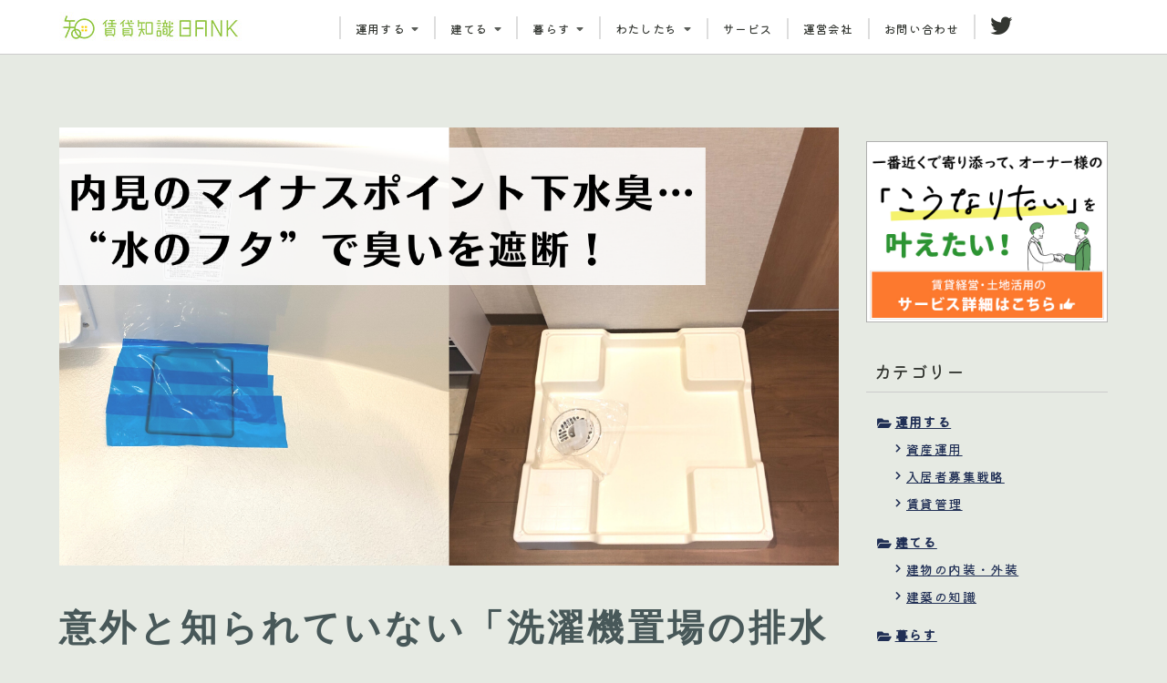

--- FILE ---
content_type: text/html
request_url: https://chintaichishiki-bank.com/knowledge/20200420/
body_size: 13675
content:
<!doctype html>
<html lang="ja">

<head>
  <!-- Google Tag Manager -->
  <script>
  var flag_gtag=false;function ywsgtag(){if(flag_gtag==false){(function(w, d, s, l, i) {
    w[l] = w[l] || [];
    w[l].push({
      'gtm.start': new Date().getTime(),
      event: 'gtm.js'
    });
    var f = d.getElementsByTagName(s)[0],
      j = d.createElement(s),
      dl = l != 'dataLayer' ? '&l=' + l : '';
    j.async = true;
    j.src =
      'https://www.googletagmanager.com/gtm.js?id=' + i + dl;
    f.parentNode.insertBefore(j, f);
  })(window, document, 'script', 'dataLayer', 'GTM-WM48JRS')};flag_gtag=true;};["resize","scroll"].forEach(function(evt){window.addEventListener(evt,ywsgtag);});window.addEventListener("load",function(){if(10<window.scrollY){ywsgtag()}});setTimeout(function(){ywsgtag()},8000);
  </script>
  <!-- End Google Tag Manager -->


  <!-- Required meta tags -->
  <meta charset="utf-8">
  <meta name="viewport" content="width=device-width, initial-scale=1, shrink-to-fit=no">

  <!-- Bootstrap CSS -->
  <link rel="stylesheet" href="https://stackpath.bootstrapcdn.com/bootstrap/4.3.1/css/bootstrap.min.css" integrity="sha384-ggOyR0iXCbMQv3Xipma34MD+dH/1fQ784/j6cY/iJTQUOhcWr7x9JvoRxT2MZw1T" crossorigin="anonymous">
  <link rel="stylesheet" href="https://use.fontawesome.com/releases/v5.14.0/css/all.css">
  
  <link rel="stylesheet" href="https://chintaichishiki-bank.com/wp/wp-content/themes/nls-media/style.css?20220731">

  <link rel="icon" href="https://chintaichishiki-bank.com/wp/wp-content/themes/nls-media/favicon.ico">
  <link rel="apple-touch-icon" type="image/png" href="https://chintaichishiki-bank.com/wp/wp-content/themes/nls-media/img/apple-touch-icon-180x180.png">
  <link rel="icon" type="image/png" href="https://chintaichishiki-bank.com/wp/wp-content/themes/nls-media/img/icon-192x192.png">



    
  
  <!-- User Heat Tag -->
  <script type="text/javascript">
  var flag_nnh=false;function ywsnnh(){if(flag_nnh==false){(function(add, cla) {
    window['UserHeatTag'] = cla;
    window[cla] = window[cla] || function() {
      (window[cla].q = window[cla].q || []).push(arguments)
    }, window[cla].l = 1 * new Date();
    var ul = document.createElement('script');
    var tag = document.getElementsByTagName('script')[0];
    ul.async = 1;
    ul.src = add;
    tag.parentNode.insertBefore(ul, tag);
  })('//uh.nakanohito.jp/uhj2/uh.js', '_uhtracker');
  _uhtracker({
    id: 'uh7L1Umrnl'
  });
  };flag_nnh=true;};["resize","scroll"].forEach(function(evt){window.addEventListener(evt,ywsnnh);});window.addEventListener("load",function(){if(10<window.scrollY){ywsnnh()}});setTimeout(function(){ywsnnh()},8000)</script>
  <!-- End User Heat Tag -->

  <!-- google fonts -->
  <link rel="preconnect" href="https://fonts.googleapis.com">
  <link rel="preconnect" href="https://fonts.gstatic.com" crossorigin>
  <link href="https://fonts.googleapis.com/css2?family=Kiwi+Maru:wght@500&display=swap" rel="stylesheet">

  
		<!-- All in One SEO 4.3.6.1 - aioseo.com -->
		<title>意外と知られていない「洗濯機置場の排水口」からの下水臭…“水のフタ”で臭いを遮断！ - 賃貸知識BANK</title>
		<meta name="description" content="「空室をベストな状態でお客さんに紹介したい」不動産仲介に関わるならまず考えることの一つがこれでしょう。 お客様は内見の際に、5感で自分のお部屋に良いかどうか吟味しています。 「匂い」も大事な情報です。 長く空室になるとどうしてもしてきてしまう困った下水臭。その対処方法をご紹介します。" />
		<meta name="robots" content="max-image-preview:large" />
		<meta name="google-site-verification" content="cOfOw_WrhOiNOZcgegSCAm8RwI0DzGcY0VFME4tRwbA" />
		<link rel="canonical" href="https://chintaichishiki-bank.com/knowledge/20200420/" />
		<meta name="generator" content="All in One SEO (AIOSEO) 4.3.6.1 " />
		<meta property="og:locale" content="ja_JP" />
		<meta property="og:site_name" content="賃貸知識BANK -" />
		<meta property="og:type" content="article" />
		<meta property="og:title" content="意外と知られていない「洗濯機置場の排水口」からの下水臭…“水のフタ”で臭いを遮断！ - 賃貸知識BANK" />
		<meta property="og:description" content="「空室をベストな状態でお客さんに紹介したい」不動産仲介に関わるならまず考えることの一つがこれでしょう。 お客様は内見の際に、5感で自分のお部屋に良いかどうか吟味しています。 「匂い」も大事な情報です。 長く空室になるとどうしてもしてきてしまう困った下水臭。その対処方法をご紹介します。" />
		<meta property="og:url" content="https://chintaichishiki-bank.com/knowledge/20200420/" />
		<meta property="og:image" content="https://chintaichishiki-bank.com/wp/wp-content/uploads/2020/04/下水防臭-1.png" />
		<meta property="og:image:secure_url" content="https://chintaichishiki-bank.com/wp/wp-content/uploads/2020/04/下水防臭-1.png" />
		<meta property="og:image:width" content="1280" />
		<meta property="og:image:height" content="720" />
		<meta property="article:published_time" content="2020-04-20T04:30:58+00:00" />
		<meta property="article:modified_time" content="2023-07-11T04:54:15+00:00" />
		<meta property="article:publisher" content="https://www.facebook.com/nisseilivingsiesta/" />
		<meta name="twitter:card" content="summary_large_image" />
		<meta name="twitter:site" content="@nissei_pr_rent" />
		<meta name="twitter:title" content="意外と知られていない「洗濯機置場の排水口」からの下水臭…“水のフタ”で臭いを遮断！ - 賃貸知識BANK" />
		<meta name="twitter:description" content="「空室をベストな状態でお客さんに紹介したい」不動産仲介に関わるならまず考えることの一つがこれでしょう。 お客様は内見の際に、5感で自分のお部屋に良いかどうか吟味しています。 「匂い」も大事な情報です。 長く空室になるとどうしてもしてきてしまう困った下水臭。その対処方法をご紹介します。" />
		<meta name="twitter:creator" content="@nissei_pr_rent" />
		<meta name="twitter:image" content="https://chintaichishiki-bank.com/wp/wp-content/uploads/2020/04/下水防臭-1.png" />
		<script type="application/ld+json" class="aioseo-schema">
			{"@context":"https:\/\/schema.org","@graph":[{"@type":"BreadcrumbList","@id":"https:\/\/chintaichishiki-bank.com\/knowledge\/20200420\/#breadcrumblist","itemListElement":[{"@type":"ListItem","@id":"https:\/\/chintaichishiki-bank.com\/#listItem","position":1,"item":{"@type":"WebPage","@id":"https:\/\/chintaichishiki-bank.com\/","name":"\u30db\u30fc\u30e0","description":"\u8cc3\u8cb8\u77e5\u8b58BANK\u306f\u3001\u4e0d\u52d5\u7523\u6295\u8cc7\u3067\u6210\u529f\u3059\u308b\u305f\u3081\u306b\u5fc5\u8981\u306a\u30ce\u30a6\u30cf\u30a6\u3092\u304a\u5c4a\u3051\u3059\u308b\u60c5\u5831\u30e1\u30c7\u30a3\u30a2\u3067\u3059\u3002\u8cc7\u7523\u904b\u7528\u3001\u5165\u5c45\u52df\u96c6\u6226\u7565\u3001\u8cc3\u8cb8\u7ba1\u7406\u3001\u5efa\u7bc9\u3001\u5165\u5c45\u8005\u306b\u3064\u3044\u3066\u3084\u3055\u3057\u304f\u89e3\u8aac\u3057\u3066\u3044\u307e\u3059\u3002","url":"https:\/\/chintaichishiki-bank.com\/"},"nextItem":"https:\/\/chintaichishiki-bank.com\/knowledge\/20200420\/#listItem"},{"@type":"ListItem","@id":"https:\/\/chintaichishiki-bank.com\/knowledge\/20200420\/#listItem","position":2,"item":{"@type":"WebPage","@id":"https:\/\/chintaichishiki-bank.com\/knowledge\/20200420\/","name":"\u610f\u5916\u3068\u77e5\u3089\u308c\u3066\u3044\u306a\u3044\u300c\u6d17\u6fef\u6a5f\u7f6e\u5834\u306e\u6392\u6c34\u53e3\u300d\u304b\u3089\u306e\u4e0b\u6c34\u81ed\u2026\u201c\u6c34\u306e\u30d5\u30bf\u201d\u3067\u81ed\u3044\u3092\u906e\u65ad\uff01","description":"\u300c\u7a7a\u5ba4\u3092\u30d9\u30b9\u30c8\u306a\u72b6\u614b\u3067\u304a\u5ba2\u3055\u3093\u306b\u7d39\u4ecb\u3057\u305f\u3044\u300d\u4e0d\u52d5\u7523\u4ef2\u4ecb\u306b\u95a2\u308f\u308b\u306a\u3089\u307e\u305a\u8003\u3048\u308b\u3053\u3068\u306e\u4e00\u3064\u304c\u3053\u308c\u3067\u3057\u3087\u3046\u3002 \u304a\u5ba2\u69d8\u306f\u5185\u898b\u306e\u969b\u306b\u30015\u611f\u3067\u81ea\u5206\u306e\u304a\u90e8\u5c4b\u306b\u826f\u3044\u304b\u3069\u3046\u304b\u541f\u5473\u3057\u3066\u3044\u307e\u3059\u3002 \u300c\u5302\u3044\u300d\u3082\u5927\u4e8b\u306a\u60c5\u5831\u3067\u3059\u3002 \u9577\u304f\u7a7a\u5ba4\u306b\u306a\u308b\u3068\u3069\u3046\u3057\u3066\u3082\u3057\u3066\u304d\u3066\u3057\u307e\u3046\u56f0\u3063\u305f\u4e0b\u6c34\u81ed\u3002\u305d\u306e\u5bfe\u51e6\u65b9\u6cd5\u3092\u3054\u7d39\u4ecb\u3057\u307e\u3059\u3002","url":"https:\/\/chintaichishiki-bank.com\/knowledge\/20200420\/"},"previousItem":"https:\/\/chintaichishiki-bank.com\/#listItem"}]},{"@type":"Organization","@id":"https:\/\/chintaichishiki-bank.com\/#organization","name":"\u8cc3\u8cb8\u77e5\u8b58BANK","url":"https:\/\/chintaichishiki-bank.com\/","sameAs":["https:\/\/www.facebook.com\/nisseilivingsiesta\/","https:\/\/twitter.com\/nissei_pr_rent","https:\/\/www.instagram.com\/nissei.inc_dailylife\/","https:\/\/www.youtube.com\/@nisseiprch1508"]},{"@type":"Person","@id":"https:\/\/chintaichishiki-bank.com\/author\/nls-media\/#author","url":"https:\/\/chintaichishiki-bank.com\/author\/nls-media\/","name":"nls-media","image":{"@type":"ImageObject","@id":"https:\/\/chintaichishiki-bank.com\/knowledge\/20200420\/#authorImage","url":"https:\/\/secure.gravatar.com\/avatar\/c2b06ae950033b392998ada50767b50e?s=96&d=mm&r=g","width":96,"height":96,"caption":"nls-media"}},{"@type":"WebPage","@id":"https:\/\/chintaichishiki-bank.com\/knowledge\/20200420\/#webpage","url":"https:\/\/chintaichishiki-bank.com\/knowledge\/20200420\/","name":"\u610f\u5916\u3068\u77e5\u3089\u308c\u3066\u3044\u306a\u3044\u300c\u6d17\u6fef\u6a5f\u7f6e\u5834\u306e\u6392\u6c34\u53e3\u300d\u304b\u3089\u306e\u4e0b\u6c34\u81ed\u2026\u201c\u6c34\u306e\u30d5\u30bf\u201d\u3067\u81ed\u3044\u3092\u906e\u65ad\uff01 - \u8cc3\u8cb8\u77e5\u8b58BANK","description":"\u300c\u7a7a\u5ba4\u3092\u30d9\u30b9\u30c8\u306a\u72b6\u614b\u3067\u304a\u5ba2\u3055\u3093\u306b\u7d39\u4ecb\u3057\u305f\u3044\u300d\u4e0d\u52d5\u7523\u4ef2\u4ecb\u306b\u95a2\u308f\u308b\u306a\u3089\u307e\u305a\u8003\u3048\u308b\u3053\u3068\u306e\u4e00\u3064\u304c\u3053\u308c\u3067\u3057\u3087\u3046\u3002 \u304a\u5ba2\u69d8\u306f\u5185\u898b\u306e\u969b\u306b\u30015\u611f\u3067\u81ea\u5206\u306e\u304a\u90e8\u5c4b\u306b\u826f\u3044\u304b\u3069\u3046\u304b\u541f\u5473\u3057\u3066\u3044\u307e\u3059\u3002 \u300c\u5302\u3044\u300d\u3082\u5927\u4e8b\u306a\u60c5\u5831\u3067\u3059\u3002 \u9577\u304f\u7a7a\u5ba4\u306b\u306a\u308b\u3068\u3069\u3046\u3057\u3066\u3082\u3057\u3066\u304d\u3066\u3057\u307e\u3046\u56f0\u3063\u305f\u4e0b\u6c34\u81ed\u3002\u305d\u306e\u5bfe\u51e6\u65b9\u6cd5\u3092\u3054\u7d39\u4ecb\u3057\u307e\u3059\u3002","inLanguage":"ja","isPartOf":{"@id":"https:\/\/chintaichishiki-bank.com\/#website"},"breadcrumb":{"@id":"https:\/\/chintaichishiki-bank.com\/knowledge\/20200420\/#breadcrumblist"},"author":{"@id":"https:\/\/chintaichishiki-bank.com\/author\/nls-media\/#author"},"creator":{"@id":"https:\/\/chintaichishiki-bank.com\/author\/nls-media\/#author"},"image":{"@type":"ImageObject","url":"https:\/\/chintaichishiki-bank.com\/wp\/wp-content\/uploads\/2020\/04\/\u4e0b\u6c34\u9632\u81ed-1.png","@id":"https:\/\/chintaichishiki-bank.com\/#mainImage","width":1280,"height":720},"primaryImageOfPage":{"@id":"https:\/\/chintaichishiki-bank.com\/knowledge\/20200420\/#mainImage"},"datePublished":"2020-04-20T04:30:58+09:00","dateModified":"2023-07-11T04:54:15+09:00"},{"@type":"WebSite","@id":"https:\/\/chintaichishiki-bank.com\/#website","url":"https:\/\/chintaichishiki-bank.com\/","name":"\u8cc3\u8cb8\u77e5\u8b58BANK","inLanguage":"ja","publisher":{"@id":"https:\/\/chintaichishiki-bank.com\/#organization"}}]}
		</script>
		<!-- All in One SEO -->

<style id="ywsll_inlinecss"></style><link rel='dns-prefetch' href='//s.w.org' />
<script src="https://ajax.googleapis.com/ajax/libs/jquery/3.4.1/jquery.min.js"></script>
<script type='text/javascript' id='sdm-scripts-js-extra'>
/* <![CDATA[ */
var sdm_ajax_script = {"ajaxurl":"https:\/\/chintaichishiki-bank.com\/wp\/wp-admin\/admin-ajax.php"};
/* ]]> */
</script>
<script defer type='text/javascript' src='https://chintaichishiki-bank.com/wp/wp-content/plugins/simple-download-monitor/js/sdm_wp_scripts.js?ver=5.5.17' id='sdm-scripts-js'></script>
<script defer type='application/json' id='wpp-json'>
{"sampling_active":0,"sampling_rate":100,"ajax_url":"https:\/\/chintaichishiki-bank.com\/wp-json\/wordpress-popular-posts\/v1\/popular-posts","api_url":"https:\/\/chintaichishiki-bank.com\/wp-json\/wordpress-popular-posts","ID":999,"token":"167186bb7e","lang":0,"debug":0}
</script>
<script defer type='text/javascript' src='https://chintaichishiki-bank.com/wp/wp-content/plugins/wordpress-popular-posts/assets/js/wpp.min.js?ver=6.1.1' id='wpp-js-js'></script>
<link rel="https://api.w.org/" href="https://chintaichishiki-bank.com/wp-json/" /><link rel="EditURI" type="application/rsd+xml" title="RSD" href="https://chintaichishiki-bank.com/wp/xmlrpc.php?rsd" />
<link rel="wlwmanifest" type="application/wlwmanifest+xml" href="https://chintaichishiki-bank.com/wp/wp-includes/wlwmanifest.xml" /> 
<link rel='prev' title='一人暮らし7年目の私が教える「今すぐできる防犯対策」5つ' href='https://chintaichishiki-bank.com/knowledge/20200414/' />
<link rel='next' title='どう違うの？？契約時の「押印」と「捺印」の違いについて調べてみました！' href='https://chintaichishiki-bank.com/knowledge/20200422/' />
<meta name="generator" content="WordPress 5.5.17" />
<link rel='shortlink' href='https://chintaichishiki-bank.com/?p=999' />
<link rel="alternate" type="application/json+oembed" href="https://chintaichishiki-bank.com/wp-json/oembed/1.0/embed?url=https%3A%2F%2Fchintaichishiki-bank.com%2Fknowledge%2F20200420%2F" />
<link rel="alternate" type="text/xml+oembed" href="https://chintaichishiki-bank.com/wp-json/oembed/1.0/embed?url=https%3A%2F%2Fchintaichishiki-bank.com%2Fknowledge%2F20200420%2F&#038;format=xml" />
            <style id="wpp-loading-animation-styles">@-webkit-keyframes bgslide{from{background-position-x:0}to{background-position-x:-200%}}@keyframes bgslide{from{background-position-x:0}to{background-position-x:-200%}}.wpp-widget-placeholder,.wpp-widget-block-placeholder{margin:0 auto;width:60px;height:3px;background:#dd3737;background:linear-gradient(90deg,#dd3737 0%,#571313 10%,#dd3737 100%);background-size:200% auto;border-radius:3px;-webkit-animation:bgslide 1s infinite linear;animation:bgslide 1s infinite linear}</style>
            <meta property="og:title" content="意外と知られていない「洗濯機置場の排水口」からの下水臭…“水のフタ”で臭いを遮断！" >
<meta property="og:description" content="「空室をベストな状態でお客さんに紹介したい」不動産仲介に関わるならまず考えることの一つがこれでしょう。 お客様は内見の際に、5感で自分のお部屋に良いかどうか吟味しています。「匂い」も大事な情報です。 " >
<meta property="og:type" content="article" >
<meta property="og:url" content="https://chintaichishiki-bank.com/knowledge/20200420/" >
<meta property="og:image" content="https://chintaichishiki-bank.com/wp/wp-content/uploads/2020/04/下水防臭-1.png" >
<meta property="og:site_name" content="賃貸知識BANK" >
<meta name="twitter:card" content="summary_large_image" >
<meta name="twitter:site" content="" >
<meta property="og:locale" content="ja_JP" >
<style>
.link-pagetop{display:none}
	.yws_slider_container{
		height:371px;
	}
</style>
		<style type="text/css" id="wp-custom-css">
			table {
  display: block;
  overflow-x: scroll;
  white-space: nowrap;
  -webkit-overflow-scrolling: touch;
}
		</style>
		</head>

<body data-rsssl=1>
  <!-- Google Tag Manager (noscript) -->
  <noscript><iframe src="https://www.googletagmanager.com/ns.html?id=GTM-WM48JRS" height="0" width="0" style="display:none;visibility:hidden"></iframe></noscript>
  <!-- End Google Tag Manager (noscript) -->

  <header>
    <nav class="navbar navbar-expand-lg fixed-top">
      <div class="container mb-0">
                <a class="navbar-brand d-block" href="https://chintaichishiki-bank.com/">
          <img src="https://chintaichishiki-bank.com/wp/wp-content/themes/nls-media/img/logo.jpg" width="200" height="54" alt="賃貸知識BANK"  yws_nolazy>
        </a>
                <button class="navbar-toggler" type="button" data-toggle="collapse" data-target="#navGlobal" aria-controls="navbarNav" aria-expanded="false" aria-label="Toggle navigation">
        </button>
        <div class="collapse navbar-collapse" id="navGlobal">

                    <ul class="navbar-nav d-lg-flex d-none">
            <li class="nav-item">
              <a class="nav-link" href="https://chintaichishiki-bank.com/">TOP</a>
            </li>
            <li class="nav-item dropdown">
              <a class="nav-link dropdown-toggle" href="#" id="navbarDropdown" role="button" data-bs-toggle="dropdown" aria-expanded="false">
                運用する
              </a>
              <ul class="dropdown-menu" aria-labelledby="navbarDropdown">
                                                <li><a class="dropdown-item" href="https://chintaichishiki-bank.com/tax_category/asset-management/">資産運用</a></li>
                                                <li><a class="dropdown-item" href="https://chintaichishiki-bank.com/tax_category/strategy/">入居者募集戦略</a></li>
                                                <li><a class="dropdown-item" href="https://chintaichishiki-bank.com/tax_category/property-management/">賃貸管理</a></li>
                              </ul>
            </li>
            <li class="nav-item dropdown">
              <a class="nav-link dropdown-toggle" href="#" id="navbarDropdown" role="button" data-bs-toggle="dropdown" aria-expanded="false">
                建てる
              </a>
              <ul class="dropdown-menu" aria-labelledby="navbarDropdown">
                                                <li><a class="dropdown-item" href="https://chintaichishiki-bank.com/tax_category/equipment/">建物の内装・外装</a></li>
                                                <li><a class="dropdown-item" href="https://chintaichishiki-bank.com/tax_category/architecture/">建築の知識</a></li>
                              </ul>
            </li>
            <li class="nav-item dropdown">
              <a class="nav-link dropdown-toggle" href="#" id="navbarDropdown" role="button" data-bs-toggle="dropdown" aria-expanded="false">
                暮らす
              </a>
              <ul class="dropdown-menu" aria-labelledby="navbarDropdown">
                                                <li><a class="dropdown-item" href="https://chintaichishiki-bank.com/tax_category/review-01/">ショールームと展示会</a></li>
                                                <li><a class="dropdown-item" href="https://chintaichishiki-bank.com/tax_category/life/">くらしの雑学</a></li>
                                                <li><a class="dropdown-item" href="https://chintaichishiki-bank.com/tax_category/design/">建築デザイン</a></li>
                                                <li><a class="dropdown-item" href="https://chintaichishiki-bank.com/tax_category/walking/">まちあるき</a></li>
                              </ul>
            </li>
            <li class="nav-item dropdown">
              <a class="nav-link dropdown-toggle" href="#" id="navbarDropdown" role="button" data-bs-toggle="dropdown" aria-expanded="false">
                わたしたち
              </a>
              <ul class="dropdown-menu" aria-labelledby="navbarDropdown">
                                                <li><a class="dropdown-item" href="https://chintaichishiki-bank.com/tax_category/everyday/">会社の日常</a></li>
                                                <li><a class="dropdown-item" href="https://chintaichishiki-bank.com/tax_category/press_release/">プレスリリース</a></li>
                                <li><a class="dropdown-item" href="https://chintaichishiki-bank.com/tax_category/interview/">インタビュー</a></li>
              </ul>
            </li>
            <li class="nav-item">
              <a class="nav-link" href="https://tatecata.com/service/">サービス</a>
            </li>
            <li class="nav-item">
              <a class="nav-link" href="https://tatecata.com/company/" target="_blank" rel="noopener noreferrer">運営会社</a>
            </li>
            <li class="nav-item">
              <a class="nav-link" href="https://tatecata.com/contact" target="_blank" rel="noopener noreferrer">お問い合わせ</a>
            </li>
            <li class="nav-item">
              <a class="nav-link" href="https://twitter.com/nissei_pr_rent" target="_blank" rel="noopener noreferrer"><i class="fab fa-twitter"></i></a>
            </li>
          </ul>
          
                    <ul class="navbar-nav d-lg-none">
            <li class="nav-item">
              <a class="nav-link" href="https://chintaichishiki-bank.com/">TOP</a>
            </li>
            <li class="nav-item dropdown">
              <label class="sp-nav-link dropdown-toggle" for="dropdown-01">運用する</label>
              <input id="dropdown-01" type="checkbox">
              <ul class="dropdown-menu">
                                                <li><a class="dropdown-item" href="https://chintaichishiki-bank.com/tax_category/asset-management/">資産運用</a></li>
                                                <li><a class="dropdown-item" href="https://chintaichishiki-bank.com/tax_category/strategy/">入居者募集戦略</a></li>
                                                <li><a class="dropdown-item" href="https://chintaichishiki-bank.com/tax_category/property-management/">賃貸管理</a></li>
                              </ul>
            </li>
            <li class="nav-item dropdown">
              <label class="sp-nav-link dropdown-toggle" for="dropdown-02">建てる</label>
              <input id="dropdown-02" type="checkbox">
              <ul class="dropdown-menu">
                                                <li><a class="dropdown-item" href="https://chintaichishiki-bank.com/tax_category/equipment/">建物の内装・外装</a></li>
                                                <li><a class="dropdown-item" href="https://chintaichishiki-bank.com/tax_category/architecture/">建築の知識</a></li>
                              </ul>
            </li>
            <li class="nav-item dropdown">
              <label class="sp-nav-link dropdown-toggle" for="dropdown-03">暮らす</label>
              <input id="dropdown-03" type="checkbox">
              <ul class="dropdown-menu">
                                                <li><a class="dropdown-item" href="https://chintaichishiki-bank.com/tax_category/review-01/">ショールームと展示会</a></li>
                                                <li><a class="dropdown-item" href="https://chintaichishiki-bank.com/tax_category/life/">くらしの雑学</a></li>
                                                <li><a class="dropdown-item" href="https://chintaichishiki-bank.com/tax_category/design/">建築デザイン</a></li>
                                                <li><a class="dropdown-item" href="https://chintaichishiki-bank.com/tax_category/walking/">まちあるき</a></li>
                              </ul>
            </li>
            <li class="nav-item dropdown">
              <label class="sp-nav-link dropdown-toggle" for="dropdown-04">わたしたち</label>
              <input id="dropdown-04" type="checkbox">
              <ul class="dropdown-menu">
                                                <li><a class="dropdown-item" href="https://chintaichishiki-bank.com/tax_category/everyday/">会社の日常</a></li>
                                                <li><a class="dropdown-item" href="https://chintaichishiki-bank.com/tax_category/press_release/">プレスリリース</a></li>
                                <li><a class="dropdown-item" href="https://chintaichishiki-bank.com/tax_category/interview/">インタビュー</a></li>
              </ul>
            </li>
            <li class="nav-item">
              <a class="nav-link" href="https://tatecata.com/owner01/">サービス</a>
            </li>
            <li class="nav-item">
              <a class="nav-link" href="https://tatecata.com/office" target="_blank" rel="noopener noreferrer">運営会社</a>
            </li>
            <li class="nav-item">
              <a class="nav-link" href="https://tatecata.com/contact" target="_blank" rel="noopener noreferrer">お問い合わせ</a>
            </li>
            <li class="nav-item">
              <a class="nav-link" href="https://twitter.com/nissei_pr_rent" target="_blank" rel="noopener noreferrer"><i class="fab fa-twitter"></i></a>
            </li>
          </ul>
          
        </div>
      </div>
    </nav>
  </header>


<div class="container mt-md-5 pt-5">
  <div class="row">
    <div class="col-lg-9 col-12">
      <figure class="img-eyecatch">
        <img width="1280" height="720" src="https://chintaichishiki-bank.com/wp/wp-content/uploads/2020/04/下水防臭-1.png" class="attachment-full size-full wp-post-image" alt=""  yws_nolazy srcset="https://chintaichishiki-bank.com/wp/wp-content/uploads/2020/04/下水防臭-1.png 1280w, https://chintaichishiki-bank.com/wp/wp-content/uploads/2020/04/下水防臭-1-300x169.png 300w, https://chintaichishiki-bank.com/wp/wp-content/uploads/2020/04/下水防臭-1-1024x576.png 1024w, https://chintaichishiki-bank.com/wp/wp-content/uploads/2020/04/下水防臭-1-768x432.png 768w" sizes="(max-width: 1280px) 100vw, 1280px" />      </figure>
      <h1 class="hdg-article">意外と知られていない「洗濯機置場の排水口」からの下水臭…“水のフタ”で臭いを遮断！</h1>

      <ul class="list-breadcrumb">
        <li><a href="https://chintaichishiki-bank.com/">トップぺージ</a></li>
        <li class="d-flex">
                    <ul class="d-flex">
                        <li><a href="https://chintaichishiki-bank.com/tax_category/category-manage/">運用する</a></li>
                        <li><a href="https://chintaichishiki-bank.com/tax_category/property-management/">賃貸管理</a></li>
                      </ul>
        </li>
        <li>意外と知られていない「洗濯機置場の排水口」からの下水臭…“水のフタ”で臭いを遮断！</li>
      </ul>

      <main>
        <div class="content-single mt-4">
          <div id="estimated-area"></div>
          <p>「空室をベストな状態でお客さんに紹介したい」不動産仲介に関わるならまず考えることの一つがこれでしょう。</p>
<p>お客様は内見の際に、5感で自分のお部屋に良いかどうか吟味しています。「匂い」も大事な情報です。</p>
<p>長く空室になるとどうしてもしてきてしまう困った下水臭。その対処方法をご紹介します。</p>
<div id="toc_container" class="toc_white no_bullets"><p class="toc_title">目次</p><ul class="toc_list"><li><a href="#i"><span class="toc_number toc_depth_1">1</span> 洗濯機の排水口とは？</a></li><li><a href="#i-2"><span class="toc_number toc_depth_1">2</span> 防水パンとは何？その役割は？</a></li><li><a href="#i-3"><span class="toc_number toc_depth_1">3</span> 定期的に物件へ行って水回りの臭いも確認＆対処</a></li></ul></div>
<h2><span id="i">洗濯機の排水口とは？</span></h2>
<p>洗濯機の排水口とは、読んで字のごとく、洗濯に使用した水を流す場所です。</p>
<p>一般的にアパートなどの集合住宅では、万が一洗濯機から水が漏れても周りの部屋に被害が及ばないように<mark class="txt-mark-or">「防水パン」</mark>を設置していることが多いようです。<br />
その場合は、防水パンの中に排水口があります。<br />
弊社建築管理の<a href="https://tatecata.com/product/" target="_blank" rel="noopener noreferrer"><em>シエスタシリーズ</em></a>でも、洗濯機置場に防水パンを設置しております。</p>
<p>一戸建ての場合は、防水パンではなく、床から直に出ている排水口が多いのが特徴です。</p>
<h2><span id="i-2"><i class="fas fa-faucet"></i> 防水パンとは何？その役割は？</span></h2>
<p><mark class="txt-mark-gr">「防水パン」とは、排水口の付いた洗濯機を置く受け皿のことを指します。</mark><br />
強化プラスチックなどの防水性が高い素材で作られていて「洗濯パン」とも呼ばれています。</p>
<p>何らかの原因で洗濯機から水があふれても、防水パンが受け止めてくれて、防水パンの排水口から排水される役割があります。<br />
それで、<mark class="txt-mark-ye">他の部屋に水漏れがあっても、自分の部屋に影響が出ないよう未然に防いでくれる</mark>訳ですね。</p>
<p>一戸建ての排水口は、完全にフタのようになっていて、空気も通さないようになっているので、臭いとは無縁です。<br />
しかし、<mark class="txt-mark-gr">防水パンは水がないと下水臭が漂ってしまいます。</mark><br />
<em>“水のフタ”</em>がなくなるので、臭いが充満してしまうのです。</p>
<p><noscript><img class="size-medium wp-image-7373" src="https://chintaichishiki-bank.com/wp/wp-content/uploads/2020/04/下水臭pixta_50000341_M-300x300.jpg" alt="" width="300" height="300" srcset="https://chintaichishiki-bank.com/wp/wp-content/uploads/2020/04/下水臭pixta_50000341_M-300x300.jpg 300w, https://chintaichishiki-bank.com/wp/wp-content/uploads/2020/04/下水臭pixta_50000341_M-1024x1024.jpg 1024w, https://chintaichishiki-bank.com/wp/wp-content/uploads/2020/04/下水臭pixta_50000341_M-150x150.jpg 150w, https://chintaichishiki-bank.com/wp/wp-content/uploads/2020/04/下水臭pixta_50000341_M-768x768.jpg 768w, https://chintaichishiki-bank.com/wp/wp-content/uploads/2020/04/下水臭pixta_50000341_M-1536x1536.jpg 1536w, https://chintaichishiki-bank.com/wp/wp-content/uploads/2020/04/下水臭pixta_50000341_M.jpg 2000w" sizes="(max-width: 300px) 100vw, 300px"></noscript><img class="lazyload size-medium wp-image-7373" src="data:image/svg+xml,%3Csvg%20xmlns='http://www.w3.org/2000/svg'%20width='300'%20height='300'%20viewBox='0%200%20300%20300'%3E%3C/svg%3E" data-src="https://chintaichishiki-bank.com/wp/wp-content/uploads/2020/04/下水臭pixta_50000341_M-300x300.jpg" alt="" width="300" height="300" srcset="data:image/svg+xml,%3Csvg%20xmlns='http://www.w3.org/2000/svg'%20width='300'%20height='300'%20viewBox='0%200%20300%20300'%3E%3C/svg%3E" data-srcset="https://chintaichishiki-bank.com/wp/wp-content/uploads/2020/04/下水臭pixta_50000341_M-300x300.jpg 300w, https://chintaichishiki-bank.com/wp/wp-content/uploads/2020/04/下水臭pixta_50000341_M-1024x1024.jpg 1024w, https://chintaichishiki-bank.com/wp/wp-content/uploads/2020/04/下水臭pixta_50000341_M-150x150.jpg 150w, https://chintaichishiki-bank.com/wp/wp-content/uploads/2020/04/下水臭pixta_50000341_M-768x768.jpg 768w, https://chintaichishiki-bank.com/wp/wp-content/uploads/2020/04/下水臭pixta_50000341_M-1536x1536.jpg 1536w, https://chintaichishiki-bank.com/wp/wp-content/uploads/2020/04/下水臭pixta_50000341_M.jpg 2000w" sizes="(max-width: 300px) 100vw, 300px"></p>
<p>洗濯機の排水溝から漂う下水臭は、物件の空室状態が長く続いたり、長期で家を留守にしていたり、洗濯機をずっと使っていない…などの原因によって発生します。</p>
<p><mark class="txt-mark-gr">長い間、洗濯機を使っていないと水が蒸発して、水のフタがなくなり、下水臭がする</mark>というわけです。<br />
この水のフタを「封水」と言いますが、封水があれば臭いは上がってきません。</p>
<p>実は、トイレも同じ原理です！<br />
トイレに水が入っていなければ、下水臭が上がってくるのと同様ということです。</p>
<p><span class="text-info">▼関連記事</span></p>
<div class="linkcard"><div class="lkc-internal-wrap"><a class="lkc-link no_icon" href="https://chintaichishiki-bank.com/knowledge/20220405-2"><div class="lkc-card"><div class="lkc-info"><noscript><img class="lkc-favicon" src="https://www.google.com/s2/favicons?domain=chintaichishiki-bank.com" alt="" width=16 height=16 /></noscript><img class="lazyload lkc-favicon" src="data:image/svg+xml,%3Csvg%20xmlns='http://www.w3.org/2000/svg'%20width=''%20height=''%20viewBox='0%200%20%20'%3E%3C/svg%3E" data-src="https://www.google.com/s2/favicons?domain=chintaichishiki-bank.com" alt="" width=16 height=16 /><div class="lkc-domain">賃貸知識BANK</div></div><div class="lkc-content"><figure class="lkc-thumbnail"><noscript><img class="lkc-thumbnail-img" src="//chintaichishiki-bank.com/wp/wp-content/uploads/2022/04/nioi-150x150.jpg" alt="" /></noscript><img class="lazyload lkc-thumbnail-img" src="data:image/svg+xml,%3Csvg%20xmlns='http://www.w3.org/2000/svg'%20width=''%20height=''%20viewBox='0%200%20%20'%3E%3C/svg%3E" data-src="//chintaichishiki-bank.com/wp/wp-content/uploads/2022/04/nioi-150x150.jpg" alt="" /></figure><div class="lkc-title"><div class="lkc-title-text">なんか臭い・・・。部屋の中で原因不明の異臭がしたら下水道のニオイかもしれません</div></div><div class="lkc-url">https://chintaichishiki-bank.com/knowledge/20220405-2</div><div class="lkc-excerpt">こんにちは、田口です。入居者様から「部屋が臭い」と相談がありました。何度か訪問してメンテナンスをしたもののなかなか収まらず、先日建築当時の水道会社さんと一緒に管理物件に再訪しました。その結果、どこから異臭がしてくるのか徹底的に調べ、原因を発見しました。下水臭に困っている方、入居者様から匂いの相談を受けて困っているオーナー様へ書きました。ぜひご覧ください。何をやっても臭い場合はキッチン（シンク）の下を疑え！日常生活の中で「なんか、臭い」と思ったことはありませんか？今回、連絡をくれた入居者様は排...</div></div><div class="clear"></div></div></a></div></div>
<h2><span id="i-3"><i class="fas fa-faucet"></i> 定期的に物件へ行って水回りの臭いも確認＆対処</span></h2>
<p><mark class="txt-mark-ye">物件の空室期間が長いと、水が蒸発して防水パンの排水口から下水臭が漂ってきます。</mark><br />
もしもそんな部屋に内見にいらっしゃったお客様は、臭いを嗅いだだけで、その物件を大半以上の方は嫌がりますよね？</p>
<p>私もお客様の立場だったら、その物件を選ばないかもしれません。<br />
また、しっかりと物件の管理がされていないとも思ってしまいます。</p>
<p>でも、<mark class="txt-mark-gr">定期的に物件へ行って確認することで、対処することは可能です。</mark><br />
防水パンの排水口に１リットルぐらいの水を補充すれば、封水（水のフタ）で下水臭を遮断でき、さらに換気をすれば必ず臭いはなくなります。</p>
<p><noscript><img src="https://tatecata.com/wp-content/uploads/2020/05/p1-3.jpg" alt="" width="400"></noscript><img src="data:image/svg+xml,%3Csvg%20xmlns='http://www.w3.org/2000/svg'%20width='400'%20height=''%20viewBox='0%200%20400%20'%3E%3C/svg%3E" data-src="https://tatecata.com/wp-content/uploads/2020/05/p1-3.jpg" alt="" width="400" class="lazyload" ><br />
<noscript><img class="alignnone size-medium wp-image-10873" src="https://chintaichishiki-bank.com/wp/wp-content/uploads/2020/04/23547698_s-300x197.jpg" alt="" width="300" height="197" srcset="https://chintaichishiki-bank.com/wp/wp-content/uploads/2020/04/23547698_s-300x197.jpg 300w, https://chintaichishiki-bank.com/wp/wp-content/uploads/2020/04/23547698_s.jpg 640w" sizes="(max-width: 300px) 100vw, 300px"></noscript><img class="lazyload alignnone size-medium wp-image-10873" src="data:image/svg+xml,%3Csvg%20xmlns='http://www.w3.org/2000/svg'%20width='300'%20height='197'%20viewBox='0%200%20300%20197'%3E%3C/svg%3E" data-src="https://chintaichishiki-bank.com/wp/wp-content/uploads/2020/04/23547698_s-300x197.jpg" alt="" width="300" height="197" srcset="data:image/svg+xml,%3Csvg%20xmlns='http://www.w3.org/2000/svg'%20width='300'%20height='197'%20viewBox='0%200%20300%20197'%3E%3C/svg%3E" data-srcset="https://chintaichishiki-bank.com/wp/wp-content/uploads/2020/04/23547698_s-300x197.jpg 300w, https://chintaichishiki-bank.com/wp/wp-content/uploads/2020/04/23547698_s.jpg 640w" sizes="(max-width: 300px) 100vw, 300px"></p>
<p><mark class="txt-mark-gr">当社の入居前チェックでは、お部屋を綺麗に清掃する際に、必ず水回りなどの臭いも怠らず確認しています。</mark></p>
<p>ちょっとした気配りで物件の印象が大きく左右されます。<br />
<mark class="txt-mark-ye">細かいところまで現地で直接確認し、少しでもお客様にご満足いただくことが大事です</mark>。</p>
<p><span class="text-info">▼入居前チェックとは？</span><br />
<div class="linkcard"><div class="lkc-internal-wrap"><a class="lkc-link no_icon" href="https://chintaichishiki-bank.com/knowledge/20201130"><div class="lkc-card"><div class="lkc-info"><noscript><img class="lkc-favicon" src="https://www.google.com/s2/favicons?domain=chintaichishiki-bank.com" alt="" width=16 height=16 /></noscript><img class="lazyload lkc-favicon" src="data:image/svg+xml,%3Csvg%20xmlns='http://www.w3.org/2000/svg'%20width=''%20height=''%20viewBox='0%200%20%20'%3E%3C/svg%3E" data-src="https://www.google.com/s2/favicons?domain=chintaichishiki-bank.com" alt="" width=16 height=16 /><div class="lkc-domain">賃貸知識BANK</div></div><div class="lkc-content"><figure class="lkc-thumbnail"><noscript><img class="lkc-thumbnail-img" src="//chintaichishiki-bank.com/wp/wp-content/uploads/2020/11/口コミサイト-150x150.png" alt="" /></noscript><img class="lazyload lkc-thumbnail-img" src="data:image/svg+xml,%3Csvg%20xmlns='http://www.w3.org/2000/svg'%20width=''%20height=''%20viewBox='0%200%20%20'%3E%3C/svg%3E" data-src="//chintaichishiki-bank.com/wp/wp-content/uploads/2020/11/口コミサイト-150x150.png" alt="" /></figure><div class="lkc-title"><div class="lkc-title-text">入居前チェックは念入りに！3LDKの管理物件久々の現場お手伝い</div></div><div class="lkc-url">https://chintaichishiki-bank.com/knowledge/20201130</div><div class="lkc-excerpt">賃貸住宅のご契約者様が入居する前に管理会社はお部屋の最終チェックを行います。この入居前最終チェックを「入居前チェック」と当社では呼んでいます。この記事では管理会社に対する入居者様の第一印象と言っても過言ではない「入居前チェック」を解説します。管理部の私、下村さつきが現場担当者と、最近管理をお任せいただいたR‐STYLE大宮のお部屋の入居前チェックに行ってまいりました！ 久々に現場のお手伝い！！R-STYLE大宮は、シエスタシリーズのオーナー様が保有のマンションです。生活に便利な大宮駅から徒歩10分圏内。全13世...</div></div><div class="clear"></div></div></a></div></div></p>
<p><a href="https://tatecata.com" target="_blank" rel="noopener noreferrer"><noscript><img class="img-large alignnone wp-image-10868 size-full" src="https://chintaichishiki-bank.com/wp/wp-content/uploads/2019/07/名称未設定のデザイン.png" alt="" width="1920" height="480" srcset="https://chintaichishiki-bank.com/wp/wp-content/uploads/2019/07/名称未設定のデザイン.png 1920w, https://chintaichishiki-bank.com/wp/wp-content/uploads/2019/07/名称未設定のデザイン-300x75.png 300w, https://chintaichishiki-bank.com/wp/wp-content/uploads/2019/07/名称未設定のデザイン-1024x256.png 1024w, https://chintaichishiki-bank.com/wp/wp-content/uploads/2019/07/名称未設定のデザイン-768x192.png 768w, https://chintaichishiki-bank.com/wp/wp-content/uploads/2019/07/名称未設定のデザイン-1536x384.png 1536w" sizes="(max-width: 1920px) 100vw, 1920px"></noscript><img class="lazyload img-large alignnone wp-image-10868 size-full" src="data:image/svg+xml,%3Csvg%20xmlns='http://www.w3.org/2000/svg'%20width='1920'%20height='480'%20viewBox='0%200%201920%20480'%3E%3C/svg%3E" data-src="https://chintaichishiki-bank.com/wp/wp-content/uploads/2019/07/名称未設定のデザイン.png" alt="" width="1920" height="480" srcset="data:image/svg+xml,%3Csvg%20xmlns='http://www.w3.org/2000/svg'%20width='1920'%20height='480'%20viewBox='0%200%201920%20480'%3E%3C/svg%3E" data-srcset="https://chintaichishiki-bank.com/wp/wp-content/uploads/2019/07/名称未設定のデザイン.png 1920w, https://chintaichishiki-bank.com/wp/wp-content/uploads/2019/07/名称未設定のデザイン-300x75.png 300w, https://chintaichishiki-bank.com/wp/wp-content/uploads/2019/07/名称未設定のデザイン-1024x256.png 1024w, https://chintaichishiki-bank.com/wp/wp-content/uploads/2019/07/名称未設定のデザイン-768x192.png 768w, https://chintaichishiki-bank.com/wp/wp-content/uploads/2019/07/名称未設定のデザイン-1536x384.png 1536w" sizes="(max-width: 1920px) 100vw, 1920px"></a></p>
        </div>
        <dl class="list-writer container">
          <dt>この記事を書いた人</dt>
          <dd class="name">
            <noscript><img src="https://chintaichishiki-bank.com/wp/wp-content/themes/nls-media/img/icon/icon-writer-chintaichishiki_editor2.png" alt="" class="mr-3" width="80" height="80"></noscript><img src="data:image/svg+xml,%3Csvg%20xmlns='http://www.w3.org/2000/svg'%20width='80'%20height='80'%20viewBox='0%200%2080%2080'%3E%3C/svg%3E" data-src="https://chintaichishiki-bank.com/wp/wp-content/themes/nls-media/img/icon/icon-writer-chintaichishiki_editor2.png" alt="" class="lazyload mr-3" width="80" height="80"><a href="https://chintaichishiki-bank.com/writer/chintaichishiki_editor2/">賃貸知識BANK編集部</a>          </dd>
          <dd class="description">不動産市場や投資に関する情報を専門的な視点で解説しています。資産形成や投資戦略に役立つコンテンツを実務的な目線でお届けします。</dd>
          <dd class="icon">
            <a href="https://twitter.com/nissei_pr_rent" target="_blank" rel="noopener noreferrer">
              <i class="fab fa-twitter"></i>
            </a>
          </dd>
        </dl>
        <div class="row mt-5 mx-0">
          <div class="col-md-12 text-center">
            <a href="https://tatecata.com/?banner_article_bottom_pc/" class="babpc"><noscript><img src="https://chintaichishiki-bank.com/wp/wp-content/themes/nls-media/img/banner/lp-01pc_960x240.jpg?20220821" class="d-md-block d-none mt-4 mb-5 pb-3" alt=""></noscript><img src="data:image/svg+xml,%3Csvg%20xmlns='http://www.w3.org/2000/svg'%20width=''%20height=''%20viewBox='0%200%20%20'%3E%3C/svg%3E" data-src="https://chintaichishiki-bank.com/wp/wp-content/themes/nls-media/img/banner/lp-01pc_960x240.jpg?20220821" class="lazyload d-md-block d-none mt-4 mb-5 pb-3" alt=""></a>
            <a href="https://tatecata.com/?banner_article_bottom_mp/" class="babmp"><noscript><img src="https://chintaichishiki-bank.com/wp/wp-content/themes/nls-media/img/banner/lp-01_640x480.jpg?20220821" class="d-md-none d-block mt-4 mb-5 pb-3" alt=""></noscript><img src="data:image/svg+xml,%3Csvg%20xmlns='http://www.w3.org/2000/svg'%20width=''%20height=''%20viewBox='0%200%20%20'%3E%3C/svg%3E" data-src="https://chintaichishiki-bank.com/wp/wp-content/themes/nls-media/img/banner/lp-01_640x480.jpg?20220821" class="lazyload d-md-none d-block mt-4 mb-5 pb-3" alt=""></a>
          </div>
          <div class="col-md-6 mx-auto">
            <a href="https://tatecata.com/contact" target="_blank" rel="noopener noreferrer" class="btn" data-type="inversion">お問い合わせ</a>
          </div>
        </div>




        
        <dl class="list-article mt-5 pt-5">
          <dt class="h1 font-weight-bold mb-5">
            「運用する」カテゴリの最新記事</dt>
          <!-- <ul class="list-article"> -->

                              <dd class="px-3">
            <div class="list-inner">
  <a href="https://chintaichishiki-bank.com/knowledge/20230722/" class="row">
    <figure class="col-3">
      <noscript><img width="300" height="169" src="https://chintaichishiki-bank.com/wp/wp-content/uploads/2023/07/物件管理-10-300x169.png" class="attachment-medium size-medium wp-post-image" alt="" loading="lazy" srcset="https://chintaichishiki-bank.com/wp/wp-content/uploads/2023/07/物件管理-10-300x169.png 300w, https://chintaichishiki-bank.com/wp/wp-content/uploads/2023/07/物件管理-10-1024x576.png 1024w, https://chintaichishiki-bank.com/wp/wp-content/uploads/2023/07/物件管理-10-768x432.png 768w, https://chintaichishiki-bank.com/wp/wp-content/uploads/2023/07/物件管理-10.png 1280w" sizes="(max-width: 300px) 100vw, 300px" /></noscript><img width="300" height="169" src="data:image/svg+xml,%3Csvg%20xmlns='http://www.w3.org/2000/svg'%20width='300'%20height='169'%20viewBox='0%200%20300%20169'%3E%3C/svg%3E" data-src="https://chintaichishiki-bank.com/wp/wp-content/uploads/2023/07/物件管理-10-300x169.png" class="lazyload attachment-medium size-medium wp-post-image" alt="" loading="lazy" srcset="data:image/svg+xml,%3Csvg%20xmlns='http://www.w3.org/2000/svg'%20width='300'%20height='169'%20viewBox='0%200%20300%20169'%3E%3C/svg%3E" data-srcset="https://chintaichishiki-bank.com/wp/wp-content/uploads/2023/07/物件管理-10-300x169.png 300w, https://chintaichishiki-bank.com/wp/wp-content/uploads/2023/07/物件管理-10-1024x576.png 1024w, https://chintaichishiki-bank.com/wp/wp-content/uploads/2023/07/物件管理-10-768x432.png 768w, https://chintaichishiki-bank.com/wp/wp-content/uploads/2023/07/物件管理-10.png 1280w" sizes="(max-width: 300px) 100vw, 300px" />    </figure>
    <div class="col-9 mb-md-4 mb-0">
      <span class="date">2023年7月27日</span>
      <p class="title">アパート経営でインターネット導入にかかる費用・メリット・デメリットとは</p>
      <div class="txt"><p>インターネット無料のアパートの仕組みをご存知でしょうか。 アパート経営でインターネット導入するメリットとデメリットを知ると、ご自身の収益物件に向いているか見えてきます。 本記事ではインターネット無料が特徴の賃貸物件のメリット・デメリット、オ…</p>
</div>
    </div>
  </a>
</div>          </dd>
                    <dd class="px-3">
            <div class="list-inner">
  <a href="https://chintaichishiki-bank.com/knowledge/20230723/" class="row">
    <figure class="col-3">
      <noscript><img width="300" height="169" src="https://chintaichishiki-bank.com/wp/wp-content/uploads/2023/07/物件管理-9-300x169.png" class="attachment-medium size-medium wp-post-image" alt="" loading="lazy" srcset="https://chintaichishiki-bank.com/wp/wp-content/uploads/2023/07/物件管理-9-300x169.png 300w, https://chintaichishiki-bank.com/wp/wp-content/uploads/2023/07/物件管理-9-1024x576.png 1024w, https://chintaichishiki-bank.com/wp/wp-content/uploads/2023/07/物件管理-9-768x432.png 768w, https://chintaichishiki-bank.com/wp/wp-content/uploads/2023/07/物件管理-9.png 1280w" sizes="(max-width: 300px) 100vw, 300px" /></noscript><img width="300" height="169" src="data:image/svg+xml,%3Csvg%20xmlns='http://www.w3.org/2000/svg'%20width='300'%20height='169'%20viewBox='0%200%20300%20169'%3E%3C/svg%3E" data-src="https://chintaichishiki-bank.com/wp/wp-content/uploads/2023/07/物件管理-9-300x169.png" class="lazyload attachment-medium size-medium wp-post-image" alt="" loading="lazy" srcset="data:image/svg+xml,%3Csvg%20xmlns='http://www.w3.org/2000/svg'%20width='300'%20height='169'%20viewBox='0%200%20300%20169'%3E%3C/svg%3E" data-srcset="https://chintaichishiki-bank.com/wp/wp-content/uploads/2023/07/物件管理-9-300x169.png 300w, https://chintaichishiki-bank.com/wp/wp-content/uploads/2023/07/物件管理-9-1024x576.png 1024w, https://chintaichishiki-bank.com/wp/wp-content/uploads/2023/07/物件管理-9-768x432.png 768w, https://chintaichishiki-bank.com/wp/wp-content/uploads/2023/07/物件管理-9.png 1280w" sizes="(max-width: 300px) 100vw, 300px" />    </figure>
    <div class="col-9 mb-md-4 mb-0">
      <span class="date">2023年7月27日</span>
      <p class="title">オーナーチェンジ物件とは？危険な物件を避けるために確認することは？</p>
      <div class="txt"><p>新たな不動産を探している間にオーナーチェンジ物件と記載のあった経験はありませんか？ オーナーチェンジ物件とは通常の物件と何が違うのでしょうか。 オーナーチェンジ物件の特徴やオーナーチェンジ物件となった理由を知ると、購入すべきか否か検討しやす…</p>
</div>
    </div>
  </a>
</div>          </dd>
                    <dd class="px-3">
            <div class="list-inner">
  <a href="https://chintaichishiki-bank.com/knowledge/20230727/" class="row">
    <figure class="col-3">
      <noscript><img width="300" height="169" src="https://chintaichishiki-bank.com/wp/wp-content/uploads/2023/07/物件管理-5-300x169.png" class="attachment-medium size-medium wp-post-image" alt="" loading="lazy" srcset="https://chintaichishiki-bank.com/wp/wp-content/uploads/2023/07/物件管理-5-300x169.png 300w, https://chintaichishiki-bank.com/wp/wp-content/uploads/2023/07/物件管理-5-1024x576.png 1024w, https://chintaichishiki-bank.com/wp/wp-content/uploads/2023/07/物件管理-5-768x432.png 768w, https://chintaichishiki-bank.com/wp/wp-content/uploads/2023/07/物件管理-5.png 1280w" sizes="(max-width: 300px) 100vw, 300px" /></noscript><img width="300" height="169" src="data:image/svg+xml,%3Csvg%20xmlns='http://www.w3.org/2000/svg'%20width='300'%20height='169'%20viewBox='0%200%20300%20169'%3E%3C/svg%3E" data-src="https://chintaichishiki-bank.com/wp/wp-content/uploads/2023/07/物件管理-5-300x169.png" class="lazyload attachment-medium size-medium wp-post-image" alt="" loading="lazy" srcset="data:image/svg+xml,%3Csvg%20xmlns='http://www.w3.org/2000/svg'%20width='300'%20height='169'%20viewBox='0%200%20300%20169'%3E%3C/svg%3E" data-srcset="https://chintaichishiki-bank.com/wp/wp-content/uploads/2023/07/物件管理-5-300x169.png 300w, https://chintaichishiki-bank.com/wp/wp-content/uploads/2023/07/物件管理-5-1024x576.png 1024w, https://chintaichishiki-bank.com/wp/wp-content/uploads/2023/07/物件管理-5-768x432.png 768w, https://chintaichishiki-bank.com/wp/wp-content/uploads/2023/07/物件管理-5.png 1280w" sizes="(max-width: 300px) 100vw, 300px" />    </figure>
    <div class="col-9 mb-md-4 mb-0">
      <span class="date">2023年7月27日</span>
      <p class="title">Jリート（J-REIT）とは？メリット・デメリットなどわかりやすく解説</p>
      <div class="txt"><p>安定的に配当を得られる投資商品として知られている「Jリート（J-REIT）」ですが、具体的にどのような仕組みで、どのようなメリット・デメリットがあるのかはご存知でしょうか。 中には、「おすすめしない」という噂を聞いて自分にJリートは適してい…</p>
</div>
    </div>
  </a>
</div>          </dd>
                              <!-- <ul> -->



      </main>
    </div>
    <aside class="col-lg-3 col-12">
      <a href="https://tatecata.com/?banner_right" class="sidebar">
    <noscript><img src="https://chintaichishiki-bank.com/wp/wp-content/themes/nls-media/img/banner/lp-01_640x480_sidebar.jpg?20220821" class="d-lg-block d-none mt-4 mb-5 pb-3" alt=""></noscript><img src="data:image/svg+xml,%3Csvg%20xmlns='http://www.w3.org/2000/svg'%20width=''%20height=''%20viewBox='0%200%20%20'%3E%3C/svg%3E" data-src="https://chintaichishiki-bank.com/wp/wp-content/themes/nls-media/img/banner/lp-01_640x480_sidebar.jpg?20220821" class="lazyload d-lg-block d-none mt-4 mb-5 pb-3" alt="">
  </a>

<section>
  <h2 class="mt-0">カテゴリー</h2>
  <ul class="list-category">
    <li><a href="https://chintaichishiki-bank.com/tax_category/category-manage/">運用する</a></li><li><a href="https://chintaichishiki-bank.com/tax_category/asset-management/">資産運用</a></li><li><a href="https://chintaichishiki-bank.com/tax_category/strategy/">入居者募集戦略</a></li><li><a href="https://chintaichishiki-bank.com/tax_category/property-management/">賃貸管理</a></li><li><a href="https://chintaichishiki-bank.com/tax_category/category-build/">建てる</a></li><li><a href="https://chintaichishiki-bank.com/tax_category/equipment/">建物の内装・外装</a></li><li><a href="https://chintaichishiki-bank.com/tax_category/architecture/">建築の知識</a></li><li><a href="https://chintaichishiki-bank.com/tax_category/category-live/">暮らす</a></li><li><a href="https://chintaichishiki-bank.com/tax_category/design/">建築デザイン</a></li><li><a href="https://chintaichishiki-bank.com/tax_category/life/">くらしの雑学</a></li><li><a href="https://chintaichishiki-bank.com/tax_category/review-01/">ショールームと展示会</a></li><li><a href="https://chintaichishiki-bank.com/tax_category/walking/">まちあるき</a></li><li><a href="https://chintaichishiki-bank.com/tax_category/category-us/">わたしたち</a></li><li><a href="https://chintaichishiki-bank.com/tax_category/everyday/">会社の日常</a></li><li><a href="https://chintaichishiki-bank.com/tax_category/press_release/">プレスリリース</a></li><li><a href="https://chintaichishiki-bank.com/tax_category/interview/">インタビュー</a></li>  </ul>
  <h3>ターゲット別</h3>
  <ul class="list-category">
    <li><a href="https://chintaichishiki-bank.com/target_user/for-tenant/">入居者様向け</a></li><li><a href="https://chintaichishiki-bank.com/target_user/for-owner/">オーナー様向け</a></li><li><a href="https://chintaichishiki-bank.com/target_user/for-company/">企業様向け</a></li>  </ul>
</section>

<section>
  <h2>ランキング</h2>
  <ul class="list-ranking">
    


<ul class="wpp-list">
<li><span class="number">1</span>
      <div class="tmb"><a href="https://chintaichishiki-bank.com/knowledge/20220726/" target="_blank"><noscript><img src="https://chintaichishiki-bank.com/wp/wp-content/uploads/wordpress-popular-posts/8455-featured-120x90.png" width="120" height="90" alt="" class="wpp-thumbnail wpp_featured wpp_cached_thumb" /></noscript><img src="data:image/svg+xml,%3Csvg%20xmlns='http://www.w3.org/2000/svg'%20width='120'%20height='90'%20viewBox='0%200%20120%2090'%3E%3C/svg%3E" data-src="https://chintaichishiki-bank.com/wp/wp-content/uploads/wordpress-popular-posts/8455-featured-120x90.png" width="120" height="90" alt="" class="lazyload wpp-thumbnail wpp_featured wpp_cached_thumb" /></a> </div>
      <div class="txt"><a href="https://chintaichishiki-bank.com/knowledge/20220726/">2方向避難とは？どれくらいの面積の共同住宅に設置義務がある？消防法など根拠となる法律の条文も紹介します！</a></div></li>
<li><span class="number">2</span>
      <div class="tmb"><a href="https://chintaichishiki-bank.com/knowledge/20221212/" target="_blank"><noscript><img src="https://chintaichishiki-bank.com/wp/wp-content/uploads/wordpress-popular-posts/9662-featured-120x90.jpg" width="120" height="90" alt="" class="wpp-thumbnail wpp_featured wpp_cached_thumb" /></noscript><img src="data:image/svg+xml,%3Csvg%20xmlns='http://www.w3.org/2000/svg'%20width='120'%20height='90'%20viewBox='0%200%20120%2090'%3E%3C/svg%3E" data-src="https://chintaichishiki-bank.com/wp/wp-content/uploads/wordpress-popular-posts/9662-featured-120x90.jpg" width="120" height="90" alt="" class="lazyload wpp-thumbnail wpp_featured wpp_cached_thumb" /></a> </div>
      <div class="txt"><a href="https://chintaichishiki-bank.com/knowledge/20221212/">湯はりとはなに？追い炊きとの違いは？使い方・適温にできないなどの原因は？</a></div></li>
<li><span class="number">3</span>
      <div class="tmb"><a href="https://chintaichishiki-bank.com/knowledge/20230220-2/" target="_blank"><noscript><img src="https://chintaichishiki-bank.com/wp/wp-content/uploads/wordpress-popular-posts/11613-featured-120x90.png" width="120" height="90" alt="" class="wpp-thumbnail wpp_featured wpp_cached_thumb" /></noscript><img src="data:image/svg+xml,%3Csvg%20xmlns='http://www.w3.org/2000/svg'%20width='120'%20height='90'%20viewBox='0%200%20120%2090'%3E%3C/svg%3E" data-src="https://chintaichishiki-bank.com/wp/wp-content/uploads/wordpress-popular-posts/11613-featured-120x90.png" width="120" height="90" alt="" class="lazyload wpp-thumbnail wpp_featured wpp_cached_thumb" /></a> </div>
      <div class="txt"><a href="https://chintaichishiki-bank.com/knowledge/20230220-2/">TOTO肩楽湯を半年使った感想。腰楽湯や自動洗浄機能を実感レポ</a></div></li>

</ul>
  </ul>
</section>

<section>
  <h2>キーワード</h2>
  <ul class="list-keyword">
            <li><a href="https://chintaichishiki-bank.com/keyword/%e9%96%8b%e7%99%ba/">開発</a></li>        <li><a href="https://chintaichishiki-bank.com/keyword/%e4%bf%9d%e9%99%ba/">保険</a></li>        <li><a href="https://chintaichishiki-bank.com/keyword/%e4%bd%8f%e3%81%bf%e3%82%84%e3%81%99%e3%81%84%e9%83%a8%e5%b1%8b%e3%81%b8%e3%81%ae%e5%b7%a5%e5%a4%ab/">住みやすい部屋への工夫</a></li>        <li><a href="https://chintaichishiki-bank.com/keyword/%e5%bb%ba%e7%af%89%e3%81%ae%e3%81%84%e3%82%8d%e3%81%af/">建築のいろは</a></li>        <li><a href="https://chintaichishiki-bank.com/keyword/%e7%ae%a1%e7%90%86%e3%81%ae%e7%8f%be%e5%a0%b4/">管理の現場</a></li>        <li><a href="https://chintaichishiki-bank.com/keyword/%e4%ba%ba%e6%b0%97%e8%a8%ad%e5%82%99%e3%83%a9%e3%83%b3%e3%82%ad%e3%83%b3%e3%82%b0/">人気設備ランキング</a></li>        <li><a href="https://chintaichishiki-bank.com/keyword/%e7%a9%ba%e3%81%8d%e5%ae%b6/">空き家</a></li>        <li><a href="https://chintaichishiki-bank.com/keyword/%e5%8a%a3%e5%8c%96%e5%af%be%e7%ad%96%e7%ad%89%e7%b4%9a/">劣化対策等級</a></li>        <li><a href="https://chintaichishiki-bank.com/keyword/%e7%94%a8%e9%80%94%e5%9c%b0%e5%9f%9f/">用途地域</a></li>        <li><a href="https://chintaichishiki-bank.com/keyword/%e7%99%bb%e8%a8%98/">登記</a></li>        <li><a href="https://chintaichishiki-bank.com/keyword/%e7%a2%ba%e5%ae%9a%e7%94%b3%e5%91%8a/">確定申告</a></li>          </ul>
</section>

<form method="get" id="searchform" action="https://chintaichishiki-bank.com">
  <input type="text" lang="en" name="s" id="s">
  <button type="submit"><i class="fas fa-search"></i></button>
</form>

<div class="lyt-twitter">
  <a class="twitter-timeline" data-height="420" href="https://twitter.com/nissei_pr_rent?ref_src=twsrc%5Etfw">Tweets by nissei_pr_rent</a>
  
</div>    </aside>
  </div>
</div>


<footer>
  <a href="#top" class="link-pagetop"><i class="fas fa-sort-up"></i> Page Top</a>
  <small>© 賃貸知識BANK</small>
</footer>

<!-- Optional JavaScript -->
<!-- jQuery first, then Popper.js, then Bootstrap JS -->
<script src="https://ajax.googleapis.com/ajax/libs/jquery/3.4.1/jquery.min.js"></script>
<!-- <script src="https://code.jquery.com/jquery-3.3.1.slim.min.js" integrity="sha384-q8i/X+965DzO0rT7abK41JStQIAqVgRVzpbzo5smXKp4YfRvH+8abtTE1Pi6jizo" crossorigin="anonymous"></script> -->
<script src="https://cdnjs.cloudflare.com/ajax/libs/popper.js/1.14.7/umd/popper.min.js" integrity="sha384-UO2eT0CpHqdSJQ6hJty5KVphtPhzWj9WO1clHTMGa3JDZwrnQq4sF86dIHNDz0W1" crossorigin="anonymous"></script>
<script src="https://stackpath.bootstrapcdn.com/bootstrap/4.3.1/js/bootstrap.min.js" integrity="sha384-JjSmVgyd0p3pXB1rRibZUAYoIIy6OrQ6VrjIEaFf/nJGzIxFDsf4x0xIM+B07jRM" crossorigin="anonymous"></script>




<script src="//cdn.jsdelivr.net/npm/slick-carousel@1.8.1/slick/slick.min.js"></script>
<script src="https://chintaichishiki-bank.com/wp/wp-content/themes/nls-media/js/common.js?20220806"></script>

<script src="https://cdnjs.cloudflare.com/ajax/libs/lazysizes/5.3.2/lazysizes.min.js"></script><script>(function(d,w){var ywsll_check=false;var ywsll_link_array=['https://use.fontawesome.com/releases/v5.14.0/css/all.css','https://chintaichishiki-bank.com/wp/wp-content/plugins/simple-download-monitor/css/sdm_wp_styles.css','https://chintaichishiki-bank.com/wp/wp-includes/css/dist/block-library/style.min.css','//chintaichishiki-bank.com/wp/wp-content/uploads/pz-linkcard/style.css','https://chintaichishiki-bank.com/wp/wp-content/plugins/table-of-contents-plus/screen.min.css','https://chintaichishiki-bank.com/wp/wp-content/plugins/wordpress-popular-posts/assets/css/wpp.css'];var ywsll_script_array=['https://chintaichishiki-bank.com/wp/wp-content/plugins/table-of-contents-plus/front.min.js','https://chintaichishiki-bank.com/wp/wp-includes/js/wp-embed.min.js','https://platform.twitter.com/widgets.js'];var ywsll_css_check=false;function ywsll_css(){for(var i=0,l=ywsll_link_array.length;i<l;i++){var y=d.createElement('link');y.rel='stylesheet';y.href=ywsll_link_array[i];d.head.appendChild(y)}}var ywsll_js_check=false;function ywsll_js(){for(var i=0,l=ywsll_script_array.length;i<l;i++){var y=d.createElement('script');y.async=false;y.src=ywsll_script_array[i];d.head.appendChild(y)}}
function ywsll_load_after(type){if(ywsll_css_check===false&&type=='css'){ywsll_css_check=true;w.removeEventListener('scroll',ywsll_load_after);w.removeEventListener('mousemove',ywsll_load_after);w.removeEventListener('mousedown',ywsll_load_after);w.removeEventListener('touchstart',ywsll_load_after);w.removeEventListener('keydown',ywsll_load_after);ywsll_css()};if(ywsll_js_check===false&&type=='js'){ywsll_js_check=true;w.removeEventListener('scroll',ywsll_load_after);w.removeEventListener('mousemove',ywsll_load_after);w.removeEventListener('mousedown',ywsll_load_after);w.removeEventListener('touchstart',ywsll_load_after);w.removeEventListener('keydown',ywsll_load_after);ywsll_js()};}function ywsll_load(){if(ywsll_check===false){ywsll_check=true;w.removeEventListener('scroll',ywsll_load);w.removeEventListener('mousemove',ywsll_load);w.removeEventListener('mousedown',ywsll_load);w.removeEventListener('touchstart',ywsll_load);w.removeEventListener('keydown',ywsll_load);if(ywsll_css_check===false){ywsll_css_check=true;ywsll_css()};if(ywsll_js_check===false){ywsll_js_check=true;ywsll_js()};}}w.addEventListener('scroll',function(){if(w.pageYOffset){ywsll_load()}});w.addEventListener('mousemove',ywsll_load);w.addEventListener('mousedown',ywsll_load);w.addEventListener('touchstart',ywsll_load);w.addEventListener('keydown',ywsll_load);w.addEventListener('load',function(){if(w.pageYOffset){ywsll_load()}});setTimeout(function(){ywsll_load_after('css')},30000);setTimeout(function(){ywsll_load_after('js')},30000);})(document,window);</script></body>

</html>
<!-- Cached by WP-Optimize (gzip) - https://getwpo.com - Last modified: Tue, 25 Nov 2025 21:51:27 GMT -->


--- FILE ---
content_type: text/css
request_url: https://chintaichishiki-bank.com/wp/wp-content/themes/nls-media/style.css?20220731
body_size: 5842
content:
@charset "UTF-8";
html, h1,
h2,
h3,
h4,
h5,
p,
li,
dt,
dd,
th,
td,
small,
div,
span {
  font-family: "Helvetica Neue", Arial, "Hiragino Kaku Gothic ProN", "Hiragino Sans", Meiryo, sans-serif;
}

html {
  font-size: 62.5%;
}

h1,
h2,
h3,
h4,
h5,
p,
li,
dt,
dd,
th,
td,
small,
div,
span {
  font-size: 16px;
  font-size: 1.6rem;
  line-height: 1.8;
  color: #485859;
  font-feature-settings: 'pkna';
  letter-spacing: 0.1em;
  margin-bottom: 20px;
}

nav.navbar.navbar-expand-lg a.nav-link + .dropdown-menu a.dropdown-item:before,
nav.navbar.navbar-expand-lg a.nav-link + input[type="checkbox"] + .dropdown-menu a.dropdown-item:before,
nav.navbar.navbar-expand-lg label.sp-nav-link + .dropdown-menu a.dropdown-item:before,
nav.navbar.navbar-expand-lg label.sp-nav-link + input[type="checkbox"] + .dropdown-menu a.dropdown-item:before, nav.navbar.navbar-expand-lg button.navbar-toggler:after, h2.hdg-person:before, .list-category a:before, .list-user a:after {
  font-weight: bold;
  font-family: "Font Awesome 5 Free";
}

.list-user a, .btn {
  display: flex;
  justify-content: center;
  align-items: center;
}

body {
  width: 100%;
  overflow: visible;
  overflow-x: hidden;
  position: relative;
  min-height: 100vh;
  padding: 80px 0;
  background-color: #e6eae3;
}

body:before, body:after {
  content: "";
  position: fixed;
  z-index: -1;
  top: 0;
  left: 0;
  width: 100%;
  height: 100vh;
}

body.js-no_scroll {
  overflow: hidden;
}

body.js-no_scroll:before {
  background-color: rgba(0, 0, 0, 0.6);
  z-index: 1;
  background-image: none;
}

body [lang="en"] {
  font-family: "Times New Roman", "YuMincho", "Hiragino Mincho ProN", "Yu Mincho", "MS PMincho", serif;
}

body [lang="en"] em {
  font-weight: normal;
  color: #444;
}

body :focus {
  outline: none;
}

em {
  font-style: normal;
  font-weight: bold;
}

@media (min-width: 1600px) {
  .container {
    max-width: 1560px;
  }
}

@media (min-width: 1200px) {
  .container {
    max-width: 1180px;
  }
}

section {
  margin: 20px 0 40px;
}

.row {
  align-items: flex-start;
}

.section-recomend {
  background-color: rgba(72, 85, 113, 0.2);
  padding: 40px;
}

@media (max-width: 767px) {
  .section-recomend {
    padding: 24px 16px;
  }
}

.content-single {
  background-color: #fff;
  border-radius: 8px;
  padding: 40px 32px 20px;
}

@media (max-width: 575px) {
  .content-single {
    padding: 20px 12px;
  }
}

#toc_container.toc_white {
  display: flex;
  flex-direction: column;
  align-items: center;
  justify-content: center;
  margin: 40px 0;
  padding: 20px;
}

#toc_container.toc_white .toc_title {
  font-family: "Times New Roman", "YuMincho", "Hiragino Mincho ProN", "Yu Mincho", "MS PMincho", serif;
  color: #687372;
  letter-spacing: 0.2em;
}

#toc_container.toc_white a {
  font-weight: normal;
  font-size: 14px;
}

#toc_container.toc_white .toc_number {
  font-family: "Times New Roman", "YuMincho", "Hiragino Mincho ProN", "Yu Mincho", "MS PMincho", serif;
  color: #687372;
  position: relative;
}

#toc_container.toc_white .toc_number:after {
  content: ".";
  margin-right: 8px;
}

#toc_container.toc_white .toc_list > li > ul {
  margin-bottom: 4px;
}

#toc_container.toc_white .toc_list > li > ul > li {
  padding-left: 1.2em;
  position: relative;
}

#toc_container.toc_white .toc_list > li > ul > li:before {
  content: "・";
  position: absolute;
  left: 0;
}

#toc_container.toc_white .toc_list > li > ul > li a {
  font-size: 80%;
}

#toc_container.toc_white .toc_list > li > ul .toc_number {
  display: none;
}

.modal-dialog {
  width: 800px;
  max-width: 96%;
}

.content-single .linkcard {
  margin-top: 24px;
  margin-bottom: 24px;
}

.content-single .linkcard .lkc-external-wrap,
.content-single .linkcard .lkc-internal-wrap,
.content-single .linkcard .lkc-this-wrap {
  padding: 8px 8px 0;
  max-width: 100%;
  border-color: #ccc;
  border-radius: 8px;
}

.content-single .linkcard .lkc-external-wrap:hover,
.content-single .linkcard .lkc-internal-wrap:hover,
.content-single .linkcard .lkc-this-wrap:hover {
  opacity: 0.8;
}

.content-single .linkcard .lkc-excerpt {
  display: none;
}

.content-single .w_b_box {
  margin-bottom: 0;
}

.content-single .w_b_box .w_b_wrap,
.content-single .w_b_box .w_b_ava_box,
.content-single .w_b_box .w_b_bal_box {
  margin-bottom: 0;
}

.content-single .w_b_quote {
  padding: 8px;
  margin-bottom: 0;
}

.content-single .w_b_name.w_b_ta_R {
  text-align: left;
  color: #333631;
  font-size: 12px;
}

header {
  position: relative;
  top: 0;
  left: 0;
  width: 100%;
  background-color: transparent;
}

nav.navbar.navbar-expand-lg {
  top: 0;
  left: 0;
  width: 100%;
  min-height: 60px;
  background-color: #fff;
  border-bottom: 1px solid #ccc;
  justify-content: space-between;
}

@media (max-width: 991px) {
  nav.navbar.navbar-expand-lg {
    max-height: 100vh;
    overflow: scroll;
  }
}

nav.navbar.navbar-expand-lg div.navbar-collapse {
  margin-bottom: 0;
  max-width: calc(100% - 200px);
}

@media (max-width: 991px) {
  nav.navbar.navbar-expand-lg div.navbar-collapse {
    max-width: 100%;
  }
}

nav.navbar.navbar-expand-lg ul.navbar-nav {
  padding-left: 0;
  margin-left: auto;
  margin-right: auto;
  max-width: 100%;
  justify-content: space-between;
  align-items: flex-end;
}

@media (max-width: 1080px) {
  nav.navbar.navbar-expand-lg ul.navbar-nav {
    padding: 0 0 4px;
  }
}

@media (max-width: 991px) {
  nav.navbar.navbar-expand-lg ul.navbar-nav {
    padding: 0;
    justify-content: start;
    flex-direction: row;
    flex-wrap: wrap;
    align-items: stretch;
    margin-top: 24px;
  }
}

nav.navbar.navbar-expand-lg ul.navbar-nav > li {
  margin: 0 4px;
}

@media (max-width: 991px) {
  nav.navbar.navbar-expand-lg ul.navbar-nav > li {
    width: 100%;
    display: flex;
    align-items: center;
    border-top: 1px solid #eee;
    display: block;
  }
  nav.navbar.navbar-expand-lg ul.navbar-nav > li.dropdown {
    width: 100%;
    display: block;
    padding: 0 8px;
  }
}

nav.navbar.navbar-expand-lg ul.navbar-nav > li:first-child {
  display: none;
}

nav.navbar.navbar-expand-lg ul.navbar-nav > li:first-child a.nav-link {
  letter-spacing: 0.2em;
  color: #485859;
  font-weight: normal;
  border-left: none;
}

nav.navbar.navbar-expand-lg a.nav-link,
nav.navbar.navbar-expand-lg label.sp-nav-link {
  text-decoration: none;
  font-size: 18px;
  color: #333631;
  padding: 0 8px 0 16px;
  font-family: "Kiwi Maru", sans-serif;
  font-weight: normal;
  border-left: 2px solid #ddd;
  letter-spacing: 0.05em;
  margin-bottom: 0;
}

@media (max-width: 1280px) {
  nav.navbar.navbar-expand-lg a.nav-link,
  nav.navbar.navbar-expand-lg label.sp-nav-link {
    font-size: 1vw;
  }
}

@media (max-width: 991px) {
  nav.navbar.navbar-expand-lg a.nav-link,
  nav.navbar.navbar-expand-lg label.sp-nav-link {
    padding: 20px 8px;
    display: block;
    color: #202f55;
    border-left: none;
    font-size: 14px;
  }
}

nav.navbar.navbar-expand-lg a.nav-link.dropdown-toggle,
nav.navbar.navbar-expand-lg label.sp-nav-link.dropdown-toggle {
  padding-right: 0;
}

@media (max-width: 991px) {
  nav.navbar.navbar-expand-lg a.nav-link.dropdown-toggle,
  nav.navbar.navbar-expand-lg label.sp-nav-link.dropdown-toggle {
    padding-left: 0;
  }
}

nav.navbar.navbar-expand-lg a.nav-link.dropdown-toggle:after,
nav.navbar.navbar-expand-lg label.sp-nav-link.dropdown-toggle:after {
  font-family: "Font Awesome 5 Free";
  font-weight: bold;
  content: "\f0dd";
  border: none;
  opacity: 0.8;
  margin-right: 8px;
}

nav.navbar.navbar-expand-lg a.nav-link.dropdown-toggle.show,
nav.navbar.navbar-expand-lg label.sp-nav-link.dropdown-toggle.show {
  color: #202f55;
}

nav.navbar.navbar-expand-lg a.nav-link + .dropdown-menu,
nav.navbar.navbar-expand-lg a.nav-link + input[type="checkbox"] + .dropdown-menu,
nav.navbar.navbar-expand-lg label.sp-nav-link + .dropdown-menu,
nav.navbar.navbar-expand-lg label.sp-nav-link + input[type="checkbox"] + .dropdown-menu {
  background-color: #eee;
  top: 40px;
  left: 0;
}

@media (max-width: 991px) {
  nav.navbar.navbar-expand-lg a.nav-link + .dropdown-menu,
  nav.navbar.navbar-expand-lg a.nav-link + input[type="checkbox"] + .dropdown-menu,
  nav.navbar.navbar-expand-lg label.sp-nav-link + .dropdown-menu,
  nav.navbar.navbar-expand-lg label.sp-nav-link + input[type="checkbox"] + .dropdown-menu {
    position: relative;
    top: -4px;
    margin-bottom: 0;
    width: 100%;
    border: none;
  }
}

nav.navbar.navbar-expand-lg a.nav-link + .dropdown-menu > li,
nav.navbar.navbar-expand-lg a.nav-link + input[type="checkbox"] + .dropdown-menu > li,
nav.navbar.navbar-expand-lg label.sp-nav-link + .dropdown-menu > li,
nav.navbar.navbar-expand-lg label.sp-nav-link + input[type="checkbox"] + .dropdown-menu > li {
  margin-bottom: 0;
  border-bottom: 1px solid #eee;
}

nav.navbar.navbar-expand-lg a.nav-link + .dropdown-menu > li:last-child,
nav.navbar.navbar-expand-lg a.nav-link + input[type="checkbox"] + .dropdown-menu > li:last-child,
nav.navbar.navbar-expand-lg label.sp-nav-link + .dropdown-menu > li:last-child,
nav.navbar.navbar-expand-lg label.sp-nav-link + input[type="checkbox"] + .dropdown-menu > li:last-child {
  border-bottom: none;
}

nav.navbar.navbar-expand-lg a.nav-link + .dropdown-menu a.dropdown-item,
nav.navbar.navbar-expand-lg a.nav-link + input[type="checkbox"] + .dropdown-menu a.dropdown-item,
nav.navbar.navbar-expand-lg label.sp-nav-link + .dropdown-menu a.dropdown-item,
nav.navbar.navbar-expand-lg label.sp-nav-link + input[type="checkbox"] + .dropdown-menu a.dropdown-item {
  display: flex;
  text-decoration: none;
  font-size: 16px;
  padding: 12px 20px;
  font-family: "Kiwi Maru", sans-serif;
  color: #202f55;
}

nav.navbar.navbar-expand-lg a.nav-link + .dropdown-menu a.dropdown-item:before,
nav.navbar.navbar-expand-lg a.nav-link + input[type="checkbox"] + .dropdown-menu a.dropdown-item:before,
nav.navbar.navbar-expand-lg label.sp-nav-link + .dropdown-menu a.dropdown-item:before,
nav.navbar.navbar-expand-lg label.sp-nav-link + input[type="checkbox"] + .dropdown-menu a.dropdown-item:before {
  content: "\f0da";
  margin-right: 4px;
}

@media (max-width: 991px) {
  nav.navbar.navbar-expand-lg a.nav-link + .dropdown-menu a.dropdown-item:before,
  nav.navbar.navbar-expand-lg a.nav-link + input[type="checkbox"] + .dropdown-menu a.dropdown-item:before,
  nav.navbar.navbar-expand-lg label.sp-nav-link + .dropdown-menu a.dropdown-item:before,
  nav.navbar.navbar-expand-lg label.sp-nav-link + input[type="checkbox"] + .dropdown-menu a.dropdown-item:before {
    margin-left: 4px;
  }
}

@media (max-width: 991px) {
  nav.navbar.navbar-expand-lg a.nav-link + .dropdown-menu a.dropdown-item,
  nav.navbar.navbar-expand-lg a.nav-link + input[type="checkbox"] + .dropdown-menu a.dropdown-item,
  nav.navbar.navbar-expand-lg label.sp-nav-link + .dropdown-menu a.dropdown-item,
  nav.navbar.navbar-expand-lg label.sp-nav-link + input[type="checkbox"] + .dropdown-menu a.dropdown-item {
    font-size: 13px;
    padding: 8px 16px;
  }
}

nav.navbar.navbar-expand-lg a.nav-link + .dropdown-menu a.dropdown-item.disabled,
nav.navbar.navbar-expand-lg a.nav-link + input[type="checkbox"] + .dropdown-menu a.dropdown-item.disabled,
nav.navbar.navbar-expand-lg label.sp-nav-link + .dropdown-menu a.dropdown-item.disabled,
nav.navbar.navbar-expand-lg label.sp-nav-link + input[type="checkbox"] + .dropdown-menu a.dropdown-item.disabled {
  display: block;
  opacity: 0.6;
}

nav.navbar.navbar-expand-lg a.nav-link + .dropdown-menu a.dropdown-item.disabled:before,
nav.navbar.navbar-expand-lg a.nav-link + input[type="checkbox"] + .dropdown-menu a.dropdown-item.disabled:before,
nav.navbar.navbar-expand-lg label.sp-nav-link + .dropdown-menu a.dropdown-item.disabled:before,
nav.navbar.navbar-expand-lg label.sp-nav-link + input[type="checkbox"] + .dropdown-menu a.dropdown-item.disabled:before {
  display: block;
  content: "Coming Soon";
  font-family: "Times New Roman", "YuMincho", "Hiragino Mincho ProN", "Yu Mincho", "MS PMincho", serif;
  font-size: 14px;
  font-weight: normal;
}

nav.navbar.navbar-expand-lg a.nav-link + input[type="checkbox"],
nav.navbar.navbar-expand-lg label.sp-nav-link + input[type="checkbox"] {
  display: none;
}

nav.navbar.navbar-expand-lg a.nav-link + input[type="checkbox"]:checked + .dropdown-menu,
nav.navbar.navbar-expand-lg label.sp-nav-link + input[type="checkbox"]:checked + .dropdown-menu {
  display: block;
}

nav.navbar.navbar-expand-lg a.nav-link .fab,
nav.navbar.navbar-expand-lg label.sp-nav-link .fab {
  font-size: 24px;
}

nav.navbar.navbar-expand-lg button.navbar-toggler {
  position: absolute;
  top: 12px;
  right: 24px;
  color: #485859;
}

nav.navbar.navbar-expand-lg button.navbar-toggler:after {
  content: "\f0c9";
  font-size: 32px;
  display: block;
  position: absolute;
  left: 0;
  top: 0;
  width: 100%;
  height: 100%;
  color: #485859;
}

nav.navbar.navbar-expand-lg button.navbar-toggler[aria-expanded="true"]:after {
  content: "\f00d";
}

footer {
  background-color: #485859;
  padding: 12px;
  position: absolute;
  bottom: 0;
  margin-bottom: 0;
  width: 100%;
}

footer .link-pagetop {
  position: fixed;
  right: 16px;
  bottom: 16px;
  background-color: #202f55;
  width: 48px;
  height: 48px;
  text-decoration: none;
  color: #fff;
  display: flex;
  justify-content: center;
  align-items: center;
  flex-direction: column;
  text-align: center;
  font-size: 12px;
  line-height: 1.2;
  font-family: "Kiwi Maru", sans-serif;
  font-weight: normal;
}

footer small {
  display: block;
  text-align: center;
  color: #fff;
  margin-bottom: 0;
  font-size: 12px;
  font-family: "Kiwi Maru", sans-serif;
}

h1,
h2,
h3,
h4,
h5 {
  line-height: 1.4;
  font-family: "Kiwi Maru", sans-serif;
}

.content-single h1, .content-single
h2, .content-single
h3, .content-single
h4, .content-single
h5 {
  font-family: "Helvetica Neue", Arial, "Hiragino Kaku Gothic ProN", "Hiragino Sans", Meiryo, sans-serif;
}

header h1 {
  margin-bottom: 0;
}

header + h1 {
  text-align: center;
  padding: 60px 0;
  margin: 60px 0 40px;
  background: #485563;
  /* fallback for old browsers */
  /* Chrome 10-25, Safari 5.1-6 */
  background: linear-gradient(to right, #29323c, #485563);
  /* W3C, IE 10+/ Edge, Firefox 16+, Chrome 26+, Opera 12+, Safari 7+ */
}

@media (max-width: 767px) {
  header + h1 {
    padding: 40px 0;
    margin-bottom: 20px;
  }
}

header + h1 .container {
  font-size: 32px;
  color: #fff;
  letter-spacing: 0.4em;
  margin-bottom: 0;
  display: block;
}

@media (max-width: 767px) {
  header + h1 .container {
    font-size: 24px;
    letter-spacing: 0.2em;
  }
}

.hdg-article {
  text-align: left;
  font-size: 40px;
  font-weight: bold;
  margin: 40px 0;
  font-family: "Helvetica Neue", Arial, "Hiragino Kaku Gothic ProN", "Hiragino Sans", Meiryo, sans-serif;
}

@media (max-width: 767px) {
  .hdg-article {
    font-size: 32px;
    margin: 0;
  }
}

.hdg-article em {
  display: block;
  border-bottom: 4px double #485859;
  margin-bottom: 20px;
  padding: 4px 0;
  letter-spacing: 0.1em;
  font-style: normal;
}

h2 {
  border-bottom: 1px solid #ccc;
  padding-bottom: 8px;
  margin: 48px 0 20px;
  font-size: 32px;
  letter-spacing: 0.1em;
  color: #333631;
  padding-left: 8px;
}

h2.hdg-person {
  display: flex;
  margin-top: 40px;
  border-bottom: 2px solid #333631;
}

h2.hdg-person:before {
  content: "\f007";
  font-weight: normal;
  color: #333631;
  font-size: 20px;
  display: block;
  margin: 0 8px;
}

h2 .fas {
  color: #333631;
}

.section-recomend h2 {
  margin: 32px 0;
  border-bottom: none;
  padding-left: 140px;
  padding-bottom: 16px;
  background: url("img/bg-border.png") 0 bottom repeat-x;
  position: relative;
  letter-spacing: 0.05em;
}

@media (max-width: 575px) {
  .section-recomend h2 {
    margin-top: 80px;
    padding-top: 16px;
    padding-left: 0;
    background-position: 0 0;
  }
}

.section-recomend h2:before {
  content: "";
  width: 120px;
  height: 80px;
  background: url("img/hdg-recomend.png") 0 bottom no-repeat;
  position: absolute;
  left: 0;
  display: block;
  bottom: 5px;
}

@media (max-width: 575px) {
  .section-recomend h2:before {
    top: -80px;
    bottom: auto;
  }
}

.content-single h2 {
  color: #202f55;
  margin-top: 80px;
  letter-spacing: 0;
  line-height: 1.2;
  padding-bottom: 16px;
}

.content-single h2 > span {
  color: #202f55;
  letter-spacing: 0;
  line-height: 1.2;
  font-size: 32px;
}

.content-single h2 .fas {
  opacity: 0.4;
  font-size: 24px;
}

aside h2 {
  font-size: 20px;
  letter-spacing: 0;
}

h3 {
  border-left: 4px double #687372;
  border-bottom: 2px dotted #687372;
  padding: 8px 12px;
  margin: 48px 0 20px;
  color: #333631;
  font-size: 24px;
}

@media (max-width: 767px) {
  h3 {
    font-size: 18px;
  }
}

h3 > span {
  color: #333631;
  font-size: 24px;
}

h2 + h3 {
  margin-top: 12px;
}

aside h3 {
  margin: 12px 0;
  font-weight: bold;
  color: #202f55;
  border: none;
  font-size: 14px;
  font-family: "Helvetica Neue", Arial, "Hiragino Kaku Gothic ProN", "Hiragino Sans", Meiryo, sans-serif;
  position: relative;
}

aside h3:before {
  font-family: "Font Awesome 5 Free";
  content: "\f07c";
  left: 0;
  font-size: 14px;
  margin-right: 4px;
}

h4 {
  font-weight: bold;
  color: #333631;
  font-size: 20px;
  margin-top: 40px;
}

h3 + h4 {
  margin-top: 12px;
}

.list-description .num + h4 {
  margin-top: 40px;
}

.hdg-img {
  border-bottom: none;
}

mark,
[class*="txt-mark"],
.content-single em {
  background-color: rgba(245, 227, 94, 0.4);
  font-weight: bold;
  line-height: 2;
  padding: 2px;
  position: relative;
}

.content-single p {
  padding-left: 1em;
  margin-bottom: 12px;
}

@media (max-width: 575px) {
  .content-single p {
    padding-left: 0.4em;
    padding-right: 0.4em;
  }
}

.content-single p small {
  font-size: 14px;
}

.content-single .w_b_bal p {
  padding-left: 0;
}

.content-single .w_b_bal p + p {
  margin-top: 16px;
}

#estimated-area {
  font-size: 12px;
  text-align: right;
  color: #aaa;
  font-weight: bold;
  margin: -24px -24px 56px 0;
}

@media (max-width: 575px) {
  #estimated-area {
    text-align: left;
    margin: 0 0 32px;
  }
}

#estimated-area span {
  color: #333631;
}

ul,
ol,
li {
  padding-left: 0;
  list-style-type: none;
}

ol > li {
  display: flex;
}

ol > li:before {
  font-weight: bold;
  color: #333631;
  margin-right: 0.4em;
}

ol > li .fas {
  display: none;
}

ol > li mark,
ol > li em {
  top: -4px;
}

ol > li:first-child:before {
  content: "1. ";
}

ol > li:nth-child(2):before {
  content: "2. ";
}

ol > li:nth-child(3):before {
  content: "3. ";
}

ol > li:nth-child(4):before {
  content: "4. ";
}

ol > li:nth-child(5):before {
  content: "5. ";
}

ol > li:nth-child(6):before {
  content: "6. ";
}

ol > li:nth-child(7):before {
  content: "7. ";
}

ol > li:nth-child(8):before {
  content: "8. ";
}

ol > li:nth-child(9):before {
  content: "9. ";
}

ol > li:nth-child(10):before {
  content: "10. ";
}

.list-article {
  padding: 0;
}

.list-article > li {
  font-size: 14px;
  position: relative;
  margin: 4px 0 16px;
  letter-spacing: 0.05em;
}

.list-article > li .list-inner {
  border: 1px solid #ccc;
  height: 100%;
  padding: 0 4px;
  overflow: hidden;
}

.list-article > li:hover {
  border-color: #333631;
}

.list-article > li:hover .txt {
  font-size: 20px;
}

.list-article > li p {
  color: #333631;
  letter-spacing: 0.05em;
  font-size: 14px;
  text-align: left;
}

@media (max-width: 767px) {
  .list-article figure {
    padding-right: 0;
  }
}

.list-article figure img {
  display: block;
}

.list-article .date {
  display: block;
  margin: 4px 0 0;
  line-height: 1;
  font-size: 14px;
  opacity: 0.8;
  color: #687372;
  font-family: "Times New Roman", "YuMincho", "Hiragino Mincho ProN", "Yu Mincho", "MS PMincho", serif;
}

.list-article .title {
  color: #333631;
  text-decoration: underline;
  margin: 8px 0;
  font-size: 18px;
  font-weight: bold;
}

@media (max-width: 767px) {
  .list-article .title {
    font-size: 14px;
  }
}

.list-article .txt {
  margin-bottom: 0;
}

.list-article .txt > p {
  font-weight: normal;
  opacity: 0.6;
  font-size: 12px;
  margin-bottom: 0;
}

@media (max-width: 767px) {
  .list-article .txt {
    display: none;
  }
}

.list-article.row {
  align-items: stretch;
}

.list-article.row .list-inner {
  background-color: #fff;
  margin-bottom: 0;
  border-radius: 16px;
  padding: 0;
}

.list-article.row figure {
  padding: 0;
}

.list-article.row figure img {
  width: 100%;
}

.list-article.row a.row {
  display: block;
  padding: 0;
  margin: 0;
}

.list-article.row [class*="col"] {
  width: 100%;
  max-width: 100%;
}

.list-article.row .date {
  margin-top: 12px;
}

.list-article.row .title {
  text-decoration: none;
  font-size: 16px;
  font-family: "Kiwi Maru", sans-serif;
}

@media (max-width: 767px) {
  .list-article.row .title {
    font-size: 14px;
  }
}

.list-article.row .txt {
  display: none;
}

.section-recomend .list-article figure {
  height: auto;
}

.section-category .list-article > li:last-child {
  display: none;
}

@media (max-width: 767px) {
  .section-category .list-article > li:last-child {
    display: block;
  }
}

.section-category .list-article figure {
  height: auto;
}

.section-category .list-article .title {
  font-size: 14px;
}

@media (max-width: 575px) {
  .section-category .list-article .title {
    font-size: 12px;
  }
}

dl.list-article figure.col-3 {
  padding-left: 0;
}

@media (max-width: 767px) {
  dl.list-article figure.col-3 {
    height: 16vw;
  }
}

@media (max-width: 575px) {
  dl.list-article figure.col-3 {
    margin-top: 1em;
  }
}

dl.list-article div.col-9 {
  padding: 0 8px;
}

@media (max-width: 575px) {
  dl.list-article div.col-9 .date,
  dl.list-article div.col-9 .title {
    font-size: 13px;
  }
}

@media (max-width: 575px) {
  dl.list-article a {
    padding: 4px 4px 0;
  }
}

.list-mark > li {
  padding-left: 1.4em;
  margin-bottom: 4px;
  position: relative;
}

.list-mark > li:before {
  content: "・";
  position: absolute;
  left: 0;
  top: 0;
}

.content-single ul,
.content-single ol {
  padding-left: 2em;
}

@media (max-width: 575px) {
  .content-single ul,
  .content-single ol {
    padding-left: 1em;
  }
}

.content-single ul ul,
.content-single ol ul {
  margin-top: 8px;
}

.content-single ul ul > li,
.content-single ol ul > li {
  margin-bottom: 8px;
}

.list-writer {
  margin: 40px auto 20px;
  padding: 0;
}

.list-writer dt {
  font-weight: normal;
  padding: 8px 12px;
  border-bottom: 1px solid #ccc;
  font-size: 14px;
}

.list-writer dd {
  padding: 0 20px;
  font-size: 14px;
}

@media (max-width: 767px) {
  .list-writer dd {
    padding: 0 12px;
    margin-bottom: 12px;
  }
}

.list-writer dd a {
  font-weight: normal;
}

.list-writer .description {
  font-size: 14px;
  opacity: 0.8;
  white-space: pre-wrap;
}

.list-writer .icon {
  text-align: right;
  margin-top: -1.6em;
  font-size: 32px;
}

@media (max-width: 767px) {
  .list-writer .icon {
    margin-top: 0;
  }
}

.list-description {
  clear: left;
}

.list-description dt {
  float: left;
  clear: left;
  background-color: #333631;
  color: #fff;
  min-width: 60px;
  letter-spacing: 0.2em;
  text-align: center;
  font-size: 14px;
  margin-bottom: 8px;
}

.list-description dd {
  float: left;
  padding-left: 8px;
  margin-bottom: 8px;
}

.list-category {
  padding: 0 12px;
  margin-top: -12px;
}

.list-category > li {
  margin-bottom: 4px;
  font-size: 14px;
}

.list-category a {
  display: inline-block;
  margin-left: 32px;
  position: relative;
  font-weight: normal;
  font-family: "Kiwi Maru", sans-serif;
}

.list-category a:before {
  content: "\f054";
  position: absolute;
  font-size: 10px;
  left: -1.2em;
  top: 2px;
}

.list-category a[href*="category-"] {
  margin-top: 12px;
  font-weight: bold;
  margin-left: 0;
  padding-left: 1.4em;
}

.list-category a[href*="category-"]:before {
  content: "\f07c";
  left: 0;
  font-size: 14px;
}

.list-category + h3 {
  font-family: "Kiwi Maru", sans-serif;
}

.list-keyword {
  display: flex;
  flex-wrap: wrap;
  margin-top: -8px;
}

.list-keyword > li {
  margin: 8px;
}

.list-keyword a {
  font-size: 14px;
  font-weight: normal;
  text-decoration: none;
  padding: 4px 8px;
  border: 1px solid #202f55;
  border-radius: 4px;
  display: inline-block;
}

.list-user {
  display: flex;
}

@media (max-width: 767px) {
  .list-user {
    display: block;
  }
}

.list-user > li {
  padding: 0 12px;
  width: 33%;
}

@media (max-width: 767px) {
  .list-user > li {
    width: 100%;
  }
}

.list-user a {
  background-color: #202f55;
  color: #fff;
  border: 2px solid #ccc;
  padding: 16px 0;
  text-decoration: none;
  font-weight: normal;
  font-size: 16px;
  border-radius: 5em;
  position: relative;
  display: block;
  text-align: center;
}

.list-user a:after {
  content: "\f054";
  font-size: 10px;
  color: #fff;
  margin-left: 8px;
}

.content-single .liquid-speech-balloon-avatar::after {
  display: none;
}

@media (max-width: 767px) {
  .content-single .liquid-speech-balloon-text {
    padding: 16px;
  }
}

.list-interview {
  position: relative;
  display: flex;
  flex-wrap: wrap;
}

.list-interview dt {
  font-weight: normal;
  font-size: 12px;
  width: 80px;
  text-align: center;
}

.list-interview dt img {
  max-width: 100%;
}

.list-interview dd {
  width: calc(100% - 80px);
  padding: 4px 16px;
}

.list-interview dd + dd {
  margin-left: 80px;
}

@media (max-width: 575px) {
  .list-interview dd + dd {
    margin-left: 0;
    width: 100%;
  }
}

.content-single .list-dots {
  padding-left: 16px;
  margin: 8px 0;
}

@media (max-width: 575px) {
  .content-single .list-dots {
    padding-left: 8px;
  }
}

.content-single .list-dots > li {
  position: relative;
  padding-left: 1.2em;
  margin-bottom: 8px;
  line-height: 1.6;
}

.content-single .list-dots > li:before {
  content: "・";
  font-weight: bold;
  position: absolute;
  left: 0;
}

.content-single .list-check {
  padding-left: 16px;
  margin: 8px 0;
}

@media (max-width: 575px) {
  .content-single .list-check {
    padding-left: 8px;
  }
}

.content-single .list-check > li {
  position: relative;
  padding-left: 1.4em;
  margin-bottom: 8px;
  line-height: 1.6;
}

.content-single .list-check > li:before {
  content: "\f058";
  font-family: "Font Awesome 5 Free";
  font-weight: bold;
  position: absolute;
  left: 0;
}

.content-single .list-note {
  padding-left: 16px;
  margin: 8px 0;
}

@media (max-width: 575px) {
  .content-single .list-note {
    padding-left: 8px;
  }
}

.content-single .list-note > li {
  position: relative;
  padding-left: 1.2em;
  margin-bottom: 8px;
  line-height: 1.6;
}

.content-single .list-note > li:before {
  content: "※";
  font-weight: bold;
  position: absolute;
  left: 0;
}

.list-breadcrumb {
  display: flex;
  list-style-type: none;
  flex-wrap: wrap;
}

@media (max-width: 767px) {
  .list-breadcrumb {
    margin-top: 32px;
  }
}

.list-breadcrumb li {
  font-size: 10px;
  position: relative;
  margin-bottom: 0;
}

.list-breadcrumb li:after {
  content: "\f105";
  font-family: "Font Awesome 5 Free";
  font-weight: bold;
  padding: 0 8px;
}

.list-breadcrumb li:last-child:after {
  content: none;
}

.list-breadcrumb a {
  font-weight: normal;
}

.list-breadcrumb br {
  display: none;
}

.wpp-list li {
  display: flex;
  flex-wrap: wrap;
}

.wpp-list .number {
  width: 2em;
  height: 2em;
  border-radius: 1em;
  display: flex;
  justify-content: center;
  align-items: center;
  background-color: #fff;
  font-weight: bold;
}

.wpp-list .tmb {
  width: calc(40% - 1em);
  padding: 8px;
}

.wpp-list .txt {
  width: calc(60% - 1em);
  line-height: 1.4;
}

.wpp-list a {
  font-size: 12px;
}

a {
  text-decoration: underline;
  color: #202f55;
  font-weight: bold;
  transition: 0.2s;
}

a:hover {
  text-decoration: none;
  opacity: 0.8;
}

.btn {
  color: #202f55;
  text-decoration: none;
  font-size: 16px;
  border: 2px solid #202f55;
  border-radius: 4px;
  position: relative;
  padding: 12px;
  font-weight: bold;
  background-color: #fff;
  word-break: keep-all;
}

.btn:after {
  content: '\f0da';
  font-family: "Font Awesome 5 Free";
  font-weight: bold;
  font-size: 20px;
  padding-left: 8px;
}

.btn:hover {
  color: #fff;
  background-color: #202f55;
}

.btn[href*='anchor']:after {
  transform: rotate(90deg);
  padding-left: 0;
  padding-bottom: 12px;
}

.btn a {
  text-decoration: none;
  word-break: keep-all;
}

.btn:hover a {
  color: #fff;
}

.btn[data-type='inversion'] {
  color: #fff;
  background-color: #202f55;
  border: 4px solid #ccc;
  border-radius: 8px;
}

.btn.disabled {
  background-color: #687372;
  border-color: #ccc;
  font-weight: normal;
  color: #fff;
  font-size: 14px;
}

.btn.disabled:before {
  color: #fff;
  font-family: "Times New Roman", "YuMincho", "Hiragino Mincho ProN", "Yu Mincho", "MS PMincho", serif;
  content: 'Coming Soon';
  text-align: center;
  display: block;
  font-weight: normal;
  font-size: 14px;
}

.btn.disabled:after {
  content: none;
}

.btn.btn-modal {
  padding: 4px 12px;
}

.btn.btn-modal:after {
  content: none;
}

.list-article a {
  text-decoration: none;
  font-weight: normal;
  background-color: #fff;
  padding: 8px 8px 0;
  color: #687372;
  font-size: 14px;
}

.content-single a {
  word-break: break-all;
}

img {
  max-width: 100%;
  height: auto;
}

img.img-block {
  display: block;
  margin: 12px auto;
}

.list-article figure {
  display: flex;
  justify-content: center;
  align-items: center;
  height: 140px;
  overflow: hidden;
  background-color: #fff;
  margin-bottom: 4px;
}

@media (max-width: 767px) {
  .list-article figure {
    height: 28vw;
  }
}

.lyt-slider {
  position: relative;
  margin-bottom: 40px;
  display: none;
}

.lyt-slider.slick-initialized {
  display: block;
}

.lyt-slider .slick-track {
  display: flex;
}

.lyt-slider .slick-slide {
  height: auto;
  background-color: #fff;
  margin: 0 12px;
  padding: 0;
  display: block;
  text-decoration: none;
  position: relative;
  border-radius: 16px;
  box-shadow: 0 0 8px -4px #787878;
}

.lyt-slider .slick-slide:before {
  content: "";
  display: block;
  top: 8px;
  left: -6px;
  position: absolute;
  background: url("img/icon-new.png") 0 0 no-repeat;
  background-size: contain;
  width: 56px;
  height: 26px;
}

.lyt-slider figure {
  max-height: 200px;
  overflow: hidden;
  display: flex;
  justify-content: center;
  align-items: flex-start;
  border-radius: 8px 8px 0 0;
}

@media (max-width: 767px) {
  .lyt-slider figure {
    height: 40vw;
  }
}

@media (max-width: 575px) {
  .lyt-slider figure {
    height: 48vw;
  }
}

.lyt-slider img {
  width: 100%;
  height: auto;
}

.lyt-slider .title {
  font-size: 22px;
  font-weight: bold;
  color: #485859;
  font-family: "Kiwi Maru", sans-serif;
  padding: 0 16px;
  line-height: 1.4;
}

@media (max-width: 767px) {
  .lyt-slider .title {
    font-size: 20px;
  }
}

.lyt-slider .slick-arrow {
  position: absolute;
  top: 36%;
  z-index: 2;
  background-color: transparent;
  border: none;
  font-size: 52px;
  opacity: 0.6;
}

.lyt-slider .slick-arrow.slick-next {
  left: -0.4em;
}

.lyt-slider .slick-arrow.slick-prev {
  right: -0.4em;
}

.lyt-slider .slick-dots {
  display: flex;
  justify-content: center;
  align-items: center;
  margin: 16px auto;
}

.lyt-slider .slick-dots > li {
  margin-bottom: 0;
  position: relative;
  margin: 0 8px;
  opacity: 0.6;
  width: 0.8em;
  height: 0.8em;
}

.lyt-slider .slick-dots > li button:after {
  content: "";
  background-color: #fff;
  border: 1px solid #333631;
  width: 0.8em;
  height: 0.8em;
  border-radius: 0.5em;
  display: block;
  position: absolute;
  top: 0;
}

@media (max-width: 767px) {
  .lyt-slider .slick-dots > li button:after {
    width: 0.6em;
    height: 0.6em;
  }
}

.lyt-slider .slick-dots > li.slick-active button:after {
  background-color: #333631;
}

.lyt-slider .slick-dots button {
  background-color: transparent;
  border: none;
  color: transparent;
}

iframe {
  max-width: 100%;
}

iframe.img-map {
  max-width: 100%;
}

.img-eyecatch img {
  display: block;
  width: 100%;
  max-width: 100%;
  margin: 0 auto;
}

.content-single img {
  max-width: 400px;
}

@media (max-width: 575px) {
  .content-single img {
    max-width: 92%;
  }
}

.content-single img.img-large {
  max-width: 800px;
}

@media (max-width: 992px) {
  .content-single img.img-large {
    max-width: 96%;
  }
}

.content-single .interview-jias img[src*="interview-jias"] {
  display: block;
  width: 56px;
  height: 56px;
}

.content-single .interview-asahitostem img[src*="asahitostem-logo"] {
  display: block;
  width: 56px;
  height: 56px;
}

.content-single table {
  border: 1px solid #dee2e6;
  width: 100%;
  margin-bottom: 32px;
}

.content-single table th,
.content-single table td {
  border: 1px solid #dee2e6;
  padding: 0.75rem;
  vertical-align: top;
}

.list-form {
  display: flex;
  flex-wrap: wrap;
}

@media only screen and (max-width: 991px) {
  .list-form {
    display: block;
    margin-bottom: 0;
  }
}

.list-form > dt {
  display: flex;
  flex-wrap: wrap;
  max-width: 100%;
  width: 200px;
  justify-content: flex-start;
  align-items: flex-start;
}

@media (max-width: 991px) {
  .list-form > dt {
    margin-bottom: 8px;
    width: 100%;
  }
}

.list-form > dt > span {
  background-color: #333631;
  color: #fff;
  display: block;
  font-weight: normal;
  margin-right: 8px;
  margin-bottom: 0;
  padding: 0 10px;
}

.list-form > dd {
  width: calc(100% - 200px);
}

@media (max-width: 991px) {
  .list-form > dd {
    width: 100%;
    margin-bottom: 20px;
  }
}

.list-form > dd > span {
  width: 600px;
  max-width: 100%;
  display: block;
}

.list-form > dd input[type="text"],
.list-form > dd input[type="email"],
.list-form > dd input[type="tel"],
.list-form > dd textarea {
  width: 100%;
}

.list-form > dd .wpcf7-radio > span,
.list-form > dd .wpcf7-checkbox > span {
  margin: 0 8px 8px;
}

.wpcf7 .wpcf7-form.sent section,
.wpcf7 .wpcf7-form.sent .btn-main {
  display: none;
}

.wpcf7 .wpcf7-form.sent .wpcf7-response-output {
  border: none;
  font-weight: bold;
  font-size: 18px;
}

#searchform {
  display: flex;
  margin: 12px 0 32px;
}

#searchform input {
  border: 2px solid #687372;
  border-radius: 4px 0 0 4px;
  padding-left: 4px;
  font-size: 18px;
  max-width: 88%;
}

#searchform button {
  background-color: #687372;
  color: #fff;
  border: 1px solid #687372;
  border-radius: 0 4px 4px 0;
  font-size: 16px;
}


--- FILE ---
content_type: application/javascript
request_url: https://chintaichishiki-bank.com/wp/wp-content/themes/nls-media/js/common.js?20220806
body_size: 1370
content:
$(function () {
  'use strict';

  // pagetop button
  var $topBtn = $('.link-pagetop');
  $topBtn.hide();
  $(window).scroll(function () {
    if ($(this).scrollTop() > 400) {
      $topBtn.fadeIn();
    } else {
      $topBtn.fadeOut();
    }
  });
  $topBtn.on('click', function () {
    event.preventDefault();
    $('body,html').animate({
      scrollTop: 0
    }, 500);
    return false;
  });

  // SP menu
  var $spMenuBtn = $('.navbar-toggler'),
    $body = $('body');
  var movefun = function (event) {
    event.preventDefault();
  }
  function closeNav() {
    // window.removeEventListener('touchmove', movefun, {
    //   passive: false
    // });
    $body.removeClass('js-no_scroll');
  }
  function openNav() {
    // window.addEventListener('touchmove', movefun, {
    //   passive: false
    // });
    $body.addClass('js-no_scroll');
  }
  $spMenuBtn.on('click', function () {
    if ($body.hasClass('js-no_scroll')) {
      closeNav();
    } else {
      openNav();
    }
  });
  $('.nav-link').on('click', function () {
    if ($body.hasClass('js-no_scroll')) {
      $('.navbar-collapse').collapse('hide');
      closeNav();
    }
  });

  // TOP main visual
  $('.lyt-slider').slick({
    slidesToShow: 3,
    slidesToScroll: 1,
    autoplay: true,
    autoplaySpeed: 2500,
    infinite: true,
    speed: 1000,
    dots: true,
    cssEase: 'linear',
    // arrows: false,
    prevArrow: '<button type="button" class="slick-prev"><i class="fas fa-chevron-right"></i></button>',
    nextArrow: '<button type="button" class="slick-next"><i class="fas fa-chevron-left"></i></button>',
    responsive: [
      {
        breakpoint: 992,
        settings: {
          slidesToShow: 2
        }
      },
      {
        breakpoint: 768,
        settings: {
          slidesToShow: 1,
          arrows: false
        }
      }
    ]
  });

  // anchor
  $('.content-single a[href*="#"]:not(a#top), .page-view a[href*="#"]:not(a#top)').click(function () {
    var speed = 400,
      adjust = 72,
      href = $(this).attr("href"),
      src = href.replace(/\.\//g, '');
    var target = $(src == "#" || src == "" ? 'html' : src);
    if (target.length) {
      var position = target.offset().top - adjust;
      $('body,html').animate({
        scrollTop: position
      }, speed, 'swing');
      return false;
    }
  });

  // Interview image logo
  var $singlePage = $('.content-single');
  $singlePage.find('.interview-jias').find('img[src*="interview-icon.jpg"]').attr('src', '/wp/wp-content/uploads/2021/10/interview-jias.png');
  $singlePage.find('.interview-kamei').find('img[src*="interview-icon.jpg"]').attr('src', '/wp/wp-content/uploads/2021/10/icon-kamei.png');
  $singlePage.find('.interview-asahitostem').find('img[src*="interview-icon.jpg"]').attr('src', '/wp/wp-content/uploads/2021/10/asahitostem-logo.jpg');
  $singlePage.find('.interview-daiken').find('img[src*="interview-icon.jpg"]').attr('src', '/wp/wp-content/uploads/2021/10/icon-daiken.png');
  $singlePage.find('.interview-lixil').find('img[src*="interview-icon.jpg"]').attr('src', '/wp/wp-content/uploads/2021/10/icon-lixil.png');

  // .estimated-area (single paeg - leading time)
  var contents = '';
  var regSpace = /^s*$/;
  var ignoreNodeType = ['SCRIPT', 'PRE'];
  $('.content-single').contents().each(function () {
    var s = $(this).text().replace(/ ? /g, '');
    if (regSpace.test(s)) return;
    if (s === '<!-- more -->') return;
    if ($.inArray(this.nodeName, ignoreNodeType) !== -1) return;
    s = s.replace(/s/g, '');
    contents += s;
  });
  $('#estimated-area').append('この記事を読むのに必要な時間は約<span>' + Math.ceil(contents.length / 400) + '</span>分です。');
});
